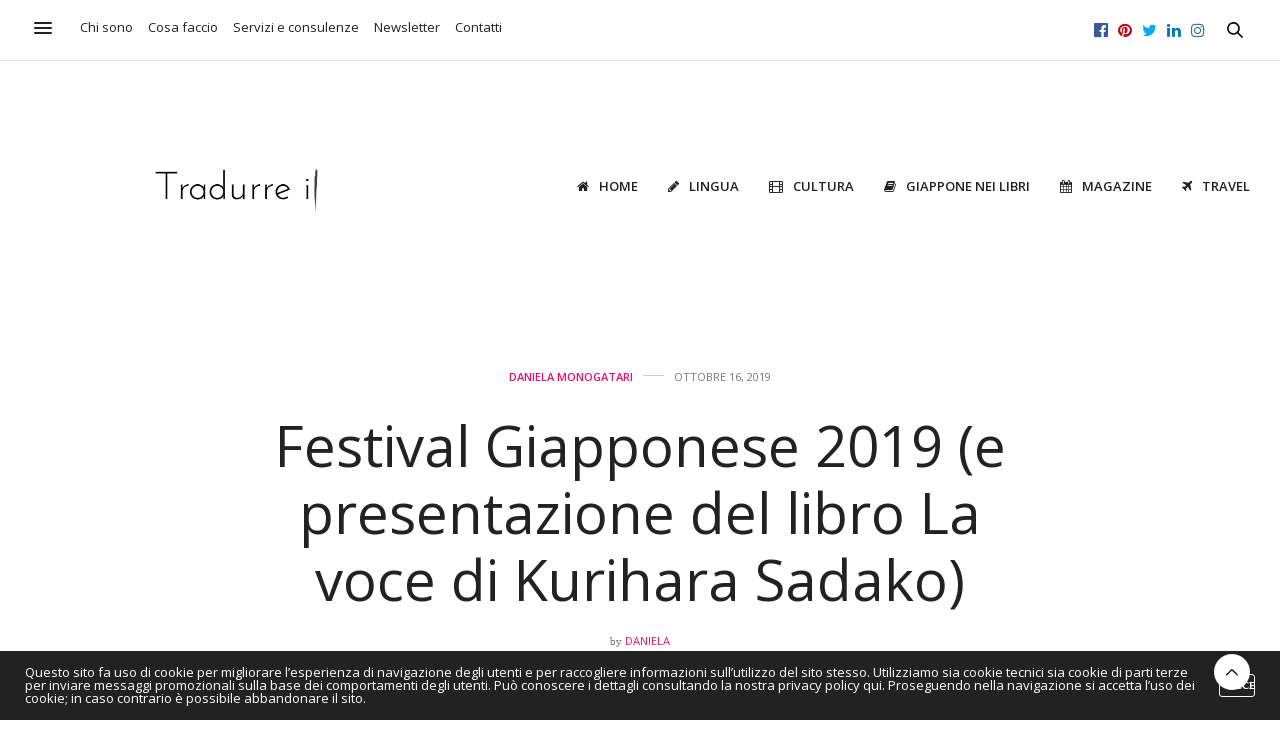

--- FILE ---
content_type: text/html; charset=UTF-8
request_url: https://www.tradurreilgiappone.com/2019/10/16/festival-giapponese-2019-e-presentazione-del-libro-la-voce-di-kurihara-sadako/
body_size: 29796
content:
<!doctype html><html lang="it-IT"><head><meta charset="UTF-8"><meta name="viewport" content="width=device-width, initial-scale=1, maximum-scale=1, viewport-fit=cover"><link rel="profile" href="http://gmpg.org/xfn/11"><meta http-equiv="x-dns-prefetch-control" content="on"><link rel="dns-prefetch" href="//fonts.googleapis.com" /><link rel="dns-prefetch" href="//fonts.gstatic.com" /><link rel="dns-prefetch" href="//0.gravatar.com/" /><link rel="dns-prefetch" href="//2.gravatar.com/" /><link rel="dns-prefetch" href="//1.gravatar.com/" /><meta name='robots' content='index, follow, max-image-preview:large, max-snippet:-1, max-video-preview:-1' /><style>img:is([sizes="auto" i], [sizes^="auto," i]) { contain-intrinsic-size: 3000px 1500px }</style><title>Festival Giapponese 2019 (e presentazione del libro La voce di Kurihara Sadako)</title><meta name="description" content="Festival Giapponese 2019 a Scandicci: domenica 17 novembre ore 17.30 vi aspetto per la presentazione del libro La voce di Kurihara Sadako." /><link rel="canonical" href="https://www.tradurreilgiappone.com/2019/10/16/festival-giapponese-2019-e-presentazione-del-libro-la-voce-di-kurihara-sadako/" /><meta property="og:locale" content="it_IT" /><meta property="og:type" content="article" /><meta property="og:title" content="Festival Giapponese 2019 (e presentazione del libro La voce di Kurihara Sadako)" /><meta property="og:description" content="Festival Giapponese 2019 a Scandicci: domenica 17 novembre ore 17.30 vi aspetto per la presentazione del libro La voce di Kurihara Sadako." /><meta property="og:url" content="https://www.tradurreilgiappone.com/2019/10/16/festival-giapponese-2019-e-presentazione-del-libro-la-voce-di-kurihara-sadako/" /><meta property="og:site_name" content="Tradurre il Giappone" /><meta property="article:publisher" content="https://www.facebook.com/pages/Tradurre-il-Giappone/656540364380714" /><meta property="article:author" content="pages/Tradurre-il-Giappone/656540364380714" /><meta property="article:published_time" content="2019-10-16T09:09:35+00:00" /><meta property="article:modified_time" content="2022-08-10T13:18:08+00:00" /><meta property="og:image" content="https://www.tradurreilgiappone.com/wp-content/uploads/2019/10/VerticaleXXIFG19.jpg" /><meta property="og:image:width" content="1251" /><meta property="og:image:height" content="602" /><meta property="og:image:type" content="image/jpeg" /><meta name="author" content="Daniela" /><meta name="twitter:card" content="summary_large_image" /><meta name="twitter:creator" content="@tradgiappone" /><meta name="twitter:site" content="@TradGiappone" /><meta name="twitter:label1" content="Scritto da" /><meta name="twitter:data1" content="Daniela" /><meta name="twitter:label2" content="Tempo di lettura stimato" /><meta name="twitter:data2" content="4 minuti" /> <script type="application/ld+json" class="yoast-schema-graph">{"@context":"https://schema.org","@graph":[{"@type":"Article","@id":"https://www.tradurreilgiappone.com/2019/10/16/festival-giapponese-2019-e-presentazione-del-libro-la-voce-di-kurihara-sadako/#article","isPartOf":{"@id":"https://www.tradurreilgiappone.com/2019/10/16/festival-giapponese-2019-e-presentazione-del-libro-la-voce-di-kurihara-sadako/"},"author":{"name":"Daniela","@id":"https://www.tradurreilgiappone.com/#/schema/person/5bc8a9c32958c9b14b0dd12dbcc587ea"},"headline":"Festival Giapponese 2019 (e presentazione del libro La voce di Kurihara Sadako)","datePublished":"2019-10-16T09:09:35+00:00","dateModified":"2022-08-10T13:18:08+00:00","mainEntityOfPage":{"@id":"https://www.tradurreilgiappone.com/2019/10/16/festival-giapponese-2019-e-presentazione-del-libro-la-voce-di-kurihara-sadako/"},"wordCount":789,"commentCount":0,"publisher":{"@id":"https://www.tradurreilgiappone.com/#organization"},"image":{"@id":"https://www.tradurreilgiappone.com/2019/10/16/festival-giapponese-2019-e-presentazione-del-libro-la-voce-di-kurihara-sadako/#primaryimage"},"thumbnailUrl":"https://i0.wp.com/www.tradurreilgiappone.com/wp-content/uploads/2019/10/VerticaleXXIFG19.jpg?fit=1251%2C602&ssl=1","keywords":["la voce di kurihara sadako","presentazione libro"],"articleSection":["Daniela monogatari"],"inLanguage":"it-IT","potentialAction":[{"@type":"CommentAction","name":"Comment","target":["https://www.tradurreilgiappone.com/2019/10/16/festival-giapponese-2019-e-presentazione-del-libro-la-voce-di-kurihara-sadako/#respond"]}]},{"@type":"WebPage","@id":"https://www.tradurreilgiappone.com/2019/10/16/festival-giapponese-2019-e-presentazione-del-libro-la-voce-di-kurihara-sadako/","url":"https://www.tradurreilgiappone.com/2019/10/16/festival-giapponese-2019-e-presentazione-del-libro-la-voce-di-kurihara-sadako/","name":"Festival Giapponese 2019 (e presentazione del libro La voce di Kurihara Sadako)","isPartOf":{"@id":"https://www.tradurreilgiappone.com/#website"},"primaryImageOfPage":{"@id":"https://www.tradurreilgiappone.com/2019/10/16/festival-giapponese-2019-e-presentazione-del-libro-la-voce-di-kurihara-sadako/#primaryimage"},"image":{"@id":"https://www.tradurreilgiappone.com/2019/10/16/festival-giapponese-2019-e-presentazione-del-libro-la-voce-di-kurihara-sadako/#primaryimage"},"thumbnailUrl":"https://i0.wp.com/www.tradurreilgiappone.com/wp-content/uploads/2019/10/VerticaleXXIFG19.jpg?fit=1251%2C602&ssl=1","datePublished":"2019-10-16T09:09:35+00:00","dateModified":"2022-08-10T13:18:08+00:00","description":"Festival Giapponese 2019 a Scandicci: domenica 17 novembre ore 17.30 vi aspetto per la presentazione del libro La voce di Kurihara Sadako.","breadcrumb":{"@id":"https://www.tradurreilgiappone.com/2019/10/16/festival-giapponese-2019-e-presentazione-del-libro-la-voce-di-kurihara-sadako/#breadcrumb"},"inLanguage":"it-IT","potentialAction":[{"@type":"ReadAction","target":["https://www.tradurreilgiappone.com/2019/10/16/festival-giapponese-2019-e-presentazione-del-libro-la-voce-di-kurihara-sadako/"]}]},{"@type":"ImageObject","inLanguage":"it-IT","@id":"https://www.tradurreilgiappone.com/2019/10/16/festival-giapponese-2019-e-presentazione-del-libro-la-voce-di-kurihara-sadako/#primaryimage","url":"https://i0.wp.com/www.tradurreilgiappone.com/wp-content/uploads/2019/10/VerticaleXXIFG19.jpg?fit=1251%2C602&ssl=1","contentUrl":"https://i0.wp.com/www.tradurreilgiappone.com/wp-content/uploads/2019/10/VerticaleXXIFG19.jpg?fit=1251%2C602&ssl=1","width":1251,"height":602},{"@type":"BreadcrumbList","@id":"https://www.tradurreilgiappone.com/2019/10/16/festival-giapponese-2019-e-presentazione-del-libro-la-voce-di-kurihara-sadako/#breadcrumb","itemListElement":[{"@type":"ListItem","position":1,"name":"Home","item":"https://www.tradurreilgiappone.com/"},{"@type":"ListItem","position":2,"name":"Le ultime dal blog","item":"https://www.tradurreilgiappone.com/blog/"},{"@type":"ListItem","position":3,"name":"Festival Giapponese 2019 (e presentazione del libro La voce di Kurihara Sadako)"}]},{"@type":"WebSite","@id":"https://www.tradurreilgiappone.com/#website","url":"https://www.tradurreilgiappone.com/","name":"Tradurre il Giappone","description":"Traduzioni, Giappone e altre storie","publisher":{"@id":"https://www.tradurreilgiappone.com/#organization"},"potentialAction":[{"@type":"SearchAction","target":{"@type":"EntryPoint","urlTemplate":"https://www.tradurreilgiappone.com/?s={search_term_string}"},"query-input":"required name=search_term_string"}],"inLanguage":"it-IT"},{"@type":"Organization","@id":"https://www.tradurreilgiappone.com/#organization","name":"Tradurre il Giappone","url":"https://www.tradurreilgiappone.com/","logo":{"@type":"ImageObject","inLanguage":"it-IT","@id":"https://www.tradurreilgiappone.com/#/schema/logo/image/","url":"https://i1.wp.com/www.tradurreilgiappone.com/wp-content/uploads/2015/04/maneki_neko.jpg?fit=250%2C282","contentUrl":"https://i1.wp.com/www.tradurreilgiappone.com/wp-content/uploads/2015/04/maneki_neko.jpg?fit=250%2C282","width":250,"height":282,"caption":"Tradurre il Giappone"},"image":{"@id":"https://www.tradurreilgiappone.com/#/schema/logo/image/"},"sameAs":["https://www.facebook.com/pages/Tradurre-il-Giappone/656540364380714","https://x.com/TradGiappone","https://instagram.com/tradurreilgiappone"]},{"@type":"Person","@id":"https://www.tradurreilgiappone.com/#/schema/person/5bc8a9c32958c9b14b0dd12dbcc587ea","name":"Daniela","image":{"@type":"ImageObject","inLanguage":"it-IT","@id":"https://www.tradurreilgiappone.com/#/schema/person/image/","url":"https://secure.gravatar.com/avatar/822d1a14f888eb63c1d8f58b054dccd646c75523ff496180d31b9a6c7e56e5f1?s=96&d=mm&r=g","contentUrl":"https://secure.gravatar.com/avatar/822d1a14f888eb63c1d8f58b054dccd646c75523ff496180d31b9a6c7e56e5f1?s=96&d=mm&r=g","caption":"Daniela"},"description":"Yamatologa per caso, traduttrice per passione, sognatrice di professione. Un vita in bilico tra Roma e il Giappone, e una passione per la fotografia, la cucina, i libri e i gatti.","sameAs":["http://www.tradurreilgiappone.com","pages/Tradurre-il-Giappone/656540364380714","tradgiappone","https://x.com/tradgiappone"],"url":"https://www.tradurreilgiappone.com/author/admin/"}]}</script> <link rel='dns-prefetch' href='//secure.gravatar.com' /><link rel='dns-prefetch' href='//cdn.plyr.io' /><link rel='dns-prefetch' href='//www.googletagmanager.com' /><link rel='dns-prefetch' href='//stats.wp.com' /><link rel='dns-prefetch' href='//fonts.googleapis.com' /><link rel='dns-prefetch' href='//v0.wordpress.com' /><link rel='dns-prefetch' href='//widgets.wp.com' /><link rel='dns-prefetch' href='//s0.wp.com' /><link rel='dns-prefetch' href='//0.gravatar.com' /><link rel='dns-prefetch' href='//1.gravatar.com' /><link rel='dns-prefetch' href='//2.gravatar.com' /><link rel='dns-prefetch' href='//i0.wp.com' /><link rel='dns-prefetch' href='//c0.wp.com' /><link rel='dns-prefetch' href='//jetpack.wordpress.com' /><link rel='dns-prefetch' href='//public-api.wordpress.com' /><link rel="alternate" type="application/rss+xml" title="Tradurre il Giappone &raquo; Feed" href="https://www.tradurreilgiappone.com/feed/" /><link rel="alternate" type="application/rss+xml" title="Tradurre il Giappone &raquo; Feed dei commenti" href="https://www.tradurreilgiappone.com/comments/feed/" /><link rel="preconnect" href="//fonts.gstatic.com/" crossorigin><link rel="alternate" type="application/rss+xml" title="Tradurre il Giappone &raquo; Festival Giapponese 2019 (e presentazione del libro La voce di Kurihara Sadako) Feed dei commenti" href="https://www.tradurreilgiappone.com/2019/10/16/festival-giapponese-2019-e-presentazione-del-libro-la-voce-di-kurihara-sadako/feed/" /> <script type="text/javascript">/*  */
window._wpemojiSettings = {"baseUrl":"https:\/\/s.w.org\/images\/core\/emoji\/16.0.1\/72x72\/","ext":".png","svgUrl":"https:\/\/s.w.org\/images\/core\/emoji\/16.0.1\/svg\/","svgExt":".svg","source":{"concatemoji":"https:\/\/www.tradurreilgiappone.com\/wp-includes\/js\/wp-emoji-release.min.js?ver=6.8.3"}};
/*! This file is auto-generated */
!function(s,n){var o,i,e;function c(e){try{var t={supportTests:e,timestamp:(new Date).valueOf()};sessionStorage.setItem(o,JSON.stringify(t))}catch(e){}}function p(e,t,n){e.clearRect(0,0,e.canvas.width,e.canvas.height),e.fillText(t,0,0);var t=new Uint32Array(e.getImageData(0,0,e.canvas.width,e.canvas.height).data),a=(e.clearRect(0,0,e.canvas.width,e.canvas.height),e.fillText(n,0,0),new Uint32Array(e.getImageData(0,0,e.canvas.width,e.canvas.height).data));return t.every(function(e,t){return e===a[t]})}function u(e,t){e.clearRect(0,0,e.canvas.width,e.canvas.height),e.fillText(t,0,0);for(var n=e.getImageData(16,16,1,1),a=0;a<n.data.length;a++)if(0!==n.data[a])return!1;return!0}function f(e,t,n,a){switch(t){case"flag":return n(e,"\ud83c\udff3\ufe0f\u200d\u26a7\ufe0f","\ud83c\udff3\ufe0f\u200b\u26a7\ufe0f")?!1:!n(e,"\ud83c\udde8\ud83c\uddf6","\ud83c\udde8\u200b\ud83c\uddf6")&&!n(e,"\ud83c\udff4\udb40\udc67\udb40\udc62\udb40\udc65\udb40\udc6e\udb40\udc67\udb40\udc7f","\ud83c\udff4\u200b\udb40\udc67\u200b\udb40\udc62\u200b\udb40\udc65\u200b\udb40\udc6e\u200b\udb40\udc67\u200b\udb40\udc7f");case"emoji":return!a(e,"\ud83e\udedf")}return!1}function g(e,t,n,a){var r="undefined"!=typeof WorkerGlobalScope&&self instanceof WorkerGlobalScope?new OffscreenCanvas(300,150):s.createElement("canvas"),o=r.getContext("2d",{willReadFrequently:!0}),i=(o.textBaseline="top",o.font="600 32px Arial",{});return e.forEach(function(e){i[e]=t(o,e,n,a)}),i}function t(e){var t=s.createElement("script");t.src=e,t.defer=!0,s.head.appendChild(t)}"undefined"!=typeof Promise&&(o="wpEmojiSettingsSupports",i=["flag","emoji"],n.supports={everything:!0,everythingExceptFlag:!0},e=new Promise(function(e){s.addEventListener("DOMContentLoaded",e,{once:!0})}),new Promise(function(t){var n=function(){try{var e=JSON.parse(sessionStorage.getItem(o));if("object"==typeof e&&"number"==typeof e.timestamp&&(new Date).valueOf()<e.timestamp+604800&&"object"==typeof e.supportTests)return e.supportTests}catch(e){}return null}();if(!n){if("undefined"!=typeof Worker&&"undefined"!=typeof OffscreenCanvas&&"undefined"!=typeof URL&&URL.createObjectURL&&"undefined"!=typeof Blob)try{var e="postMessage("+g.toString()+"("+[JSON.stringify(i),f.toString(),p.toString(),u.toString()].join(",")+"));",a=new Blob([e],{type:"text/javascript"}),r=new Worker(URL.createObjectURL(a),{name:"wpTestEmojiSupports"});return void(r.onmessage=function(e){c(n=e.data),r.terminate(),t(n)})}catch(e){}c(n=g(i,f,p,u))}t(n)}).then(function(e){for(var t in e)n.supports[t]=e[t],n.supports.everything=n.supports.everything&&n.supports[t],"flag"!==t&&(n.supports.everythingExceptFlag=n.supports.everythingExceptFlag&&n.supports[t]);n.supports.everythingExceptFlag=n.supports.everythingExceptFlag&&!n.supports.flag,n.DOMReady=!1,n.readyCallback=function(){n.DOMReady=!0}}).then(function(){return e}).then(function(){var e;n.supports.everything||(n.readyCallback(),(e=n.source||{}).concatemoji?t(e.concatemoji):e.wpemoji&&e.twemoji&&(t(e.twemoji),t(e.wpemoji)))}))}((window,document),window._wpemojiSettings);
/*  */</script> <style id='wp-emoji-styles-inline-css' type='text/css'>img.wp-smiley, img.emoji {
		display: inline !important;
		border: none !important;
		box-shadow: none !important;
		height: 1em !important;
		width: 1em !important;
		margin: 0 0.07em !important;
		vertical-align: -0.1em !important;
		background: none !important;
		padding: 0 !important;
	}</style><link rel='stylesheet' id='wp-block-library-css' href='https://c0.wp.com/c/6.8.3/wp-includes/css/dist/block-library/style.min.css' media='all' /><style id='wp-block-library-inline-css' type='text/css'>.has-text-align-justify{text-align:justify;}</style><style id='classic-theme-styles-inline-css' type='text/css'>/*! This file is auto-generated */
.wp-block-button__link{color:#fff;background-color:#32373c;border-radius:9999px;box-shadow:none;text-decoration:none;padding:calc(.667em + 2px) calc(1.333em + 2px);font-size:1.125em}.wp-block-file__button{background:#32373c;color:#fff;text-decoration:none}</style><link rel='stylesheet' id='mediaelement-css' href='https://c0.wp.com/c/6.8.3/wp-includes/js/mediaelement/mediaelementplayer-legacy.min.css' media='all' /><link rel='stylesheet' id='wp-mediaelement-css' href='https://c0.wp.com/c/6.8.3/wp-includes/js/mediaelement/wp-mediaelement.min.css' media='all' /><style id='jetpack-sharing-buttons-style-inline-css' type='text/css'>.jetpack-sharing-buttons__services-list{display:flex;flex-direction:row;flex-wrap:wrap;gap:0;list-style-type:none;margin:5px;padding:0}.jetpack-sharing-buttons__services-list.has-small-icon-size{font-size:12px}.jetpack-sharing-buttons__services-list.has-normal-icon-size{font-size:16px}.jetpack-sharing-buttons__services-list.has-large-icon-size{font-size:24px}.jetpack-sharing-buttons__services-list.has-huge-icon-size{font-size:36px}@media print{.jetpack-sharing-buttons__services-list{display:none!important}}.editor-styles-wrapper .wp-block-jetpack-sharing-buttons{gap:0;padding-inline-start:0}ul.jetpack-sharing-buttons__services-list.has-background{padding:1.25em 2.375em}</style><style id='global-styles-inline-css' type='text/css'>:root{--wp--preset--aspect-ratio--square: 1;--wp--preset--aspect-ratio--4-3: 4/3;--wp--preset--aspect-ratio--3-4: 3/4;--wp--preset--aspect-ratio--3-2: 3/2;--wp--preset--aspect-ratio--2-3: 2/3;--wp--preset--aspect-ratio--16-9: 16/9;--wp--preset--aspect-ratio--9-16: 9/16;--wp--preset--color--black: #000000;--wp--preset--color--cyan-bluish-gray: #abb8c3;--wp--preset--color--white: #ffffff;--wp--preset--color--pale-pink: #f78da7;--wp--preset--color--vivid-red: #cf2e2e;--wp--preset--color--luminous-vivid-orange: #ff6900;--wp--preset--color--luminous-vivid-amber: #fcb900;--wp--preset--color--light-green-cyan: #7bdcb5;--wp--preset--color--vivid-green-cyan: #00d084;--wp--preset--color--pale-cyan-blue: #8ed1fc;--wp--preset--color--vivid-cyan-blue: #0693e3;--wp--preset--color--vivid-purple: #9b51e0;--wp--preset--color--thb-accent: #ec1166;--wp--preset--gradient--vivid-cyan-blue-to-vivid-purple: linear-gradient(135deg,rgba(6,147,227,1) 0%,rgb(155,81,224) 100%);--wp--preset--gradient--light-green-cyan-to-vivid-green-cyan: linear-gradient(135deg,rgb(122,220,180) 0%,rgb(0,208,130) 100%);--wp--preset--gradient--luminous-vivid-amber-to-luminous-vivid-orange: linear-gradient(135deg,rgba(252,185,0,1) 0%,rgba(255,105,0,1) 100%);--wp--preset--gradient--luminous-vivid-orange-to-vivid-red: linear-gradient(135deg,rgba(255,105,0,1) 0%,rgb(207,46,46) 100%);--wp--preset--gradient--very-light-gray-to-cyan-bluish-gray: linear-gradient(135deg,rgb(238,238,238) 0%,rgb(169,184,195) 100%);--wp--preset--gradient--cool-to-warm-spectrum: linear-gradient(135deg,rgb(74,234,220) 0%,rgb(151,120,209) 20%,rgb(207,42,186) 40%,rgb(238,44,130) 60%,rgb(251,105,98) 80%,rgb(254,248,76) 100%);--wp--preset--gradient--blush-light-purple: linear-gradient(135deg,rgb(255,206,236) 0%,rgb(152,150,240) 100%);--wp--preset--gradient--blush-bordeaux: linear-gradient(135deg,rgb(254,205,165) 0%,rgb(254,45,45) 50%,rgb(107,0,62) 100%);--wp--preset--gradient--luminous-dusk: linear-gradient(135deg,rgb(255,203,112) 0%,rgb(199,81,192) 50%,rgb(65,88,208) 100%);--wp--preset--gradient--pale-ocean: linear-gradient(135deg,rgb(255,245,203) 0%,rgb(182,227,212) 50%,rgb(51,167,181) 100%);--wp--preset--gradient--electric-grass: linear-gradient(135deg,rgb(202,248,128) 0%,rgb(113,206,126) 100%);--wp--preset--gradient--midnight: linear-gradient(135deg,rgb(2,3,129) 0%,rgb(40,116,252) 100%);--wp--preset--font-size--small: 13px;--wp--preset--font-size--medium: 20px;--wp--preset--font-size--large: 36px;--wp--preset--font-size--x-large: 42px;--wp--preset--spacing--20: 0.44rem;--wp--preset--spacing--30: 0.67rem;--wp--preset--spacing--40: 1rem;--wp--preset--spacing--50: 1.5rem;--wp--preset--spacing--60: 2.25rem;--wp--preset--spacing--70: 3.38rem;--wp--preset--spacing--80: 5.06rem;--wp--preset--shadow--natural: 6px 6px 9px rgba(0, 0, 0, 0.2);--wp--preset--shadow--deep: 12px 12px 50px rgba(0, 0, 0, 0.4);--wp--preset--shadow--sharp: 6px 6px 0px rgba(0, 0, 0, 0.2);--wp--preset--shadow--outlined: 6px 6px 0px -3px rgba(255, 255, 255, 1), 6px 6px rgba(0, 0, 0, 1);--wp--preset--shadow--crisp: 6px 6px 0px rgba(0, 0, 0, 1);}:where(.is-layout-flex){gap: 0.5em;}:where(.is-layout-grid){gap: 0.5em;}body .is-layout-flex{display: flex;}.is-layout-flex{flex-wrap: wrap;align-items: center;}.is-layout-flex > :is(*, div){margin: 0;}body .is-layout-grid{display: grid;}.is-layout-grid > :is(*, div){margin: 0;}:where(.wp-block-columns.is-layout-flex){gap: 2em;}:where(.wp-block-columns.is-layout-grid){gap: 2em;}:where(.wp-block-post-template.is-layout-flex){gap: 1.25em;}:where(.wp-block-post-template.is-layout-grid){gap: 1.25em;}.has-black-color{color: var(--wp--preset--color--black) !important;}.has-cyan-bluish-gray-color{color: var(--wp--preset--color--cyan-bluish-gray) !important;}.has-white-color{color: var(--wp--preset--color--white) !important;}.has-pale-pink-color{color: var(--wp--preset--color--pale-pink) !important;}.has-vivid-red-color{color: var(--wp--preset--color--vivid-red) !important;}.has-luminous-vivid-orange-color{color: var(--wp--preset--color--luminous-vivid-orange) !important;}.has-luminous-vivid-amber-color{color: var(--wp--preset--color--luminous-vivid-amber) !important;}.has-light-green-cyan-color{color: var(--wp--preset--color--light-green-cyan) !important;}.has-vivid-green-cyan-color{color: var(--wp--preset--color--vivid-green-cyan) !important;}.has-pale-cyan-blue-color{color: var(--wp--preset--color--pale-cyan-blue) !important;}.has-vivid-cyan-blue-color{color: var(--wp--preset--color--vivid-cyan-blue) !important;}.has-vivid-purple-color{color: var(--wp--preset--color--vivid-purple) !important;}.has-black-background-color{background-color: var(--wp--preset--color--black) !important;}.has-cyan-bluish-gray-background-color{background-color: var(--wp--preset--color--cyan-bluish-gray) !important;}.has-white-background-color{background-color: var(--wp--preset--color--white) !important;}.has-pale-pink-background-color{background-color: var(--wp--preset--color--pale-pink) !important;}.has-vivid-red-background-color{background-color: var(--wp--preset--color--vivid-red) !important;}.has-luminous-vivid-orange-background-color{background-color: var(--wp--preset--color--luminous-vivid-orange) !important;}.has-luminous-vivid-amber-background-color{background-color: var(--wp--preset--color--luminous-vivid-amber) !important;}.has-light-green-cyan-background-color{background-color: var(--wp--preset--color--light-green-cyan) !important;}.has-vivid-green-cyan-background-color{background-color: var(--wp--preset--color--vivid-green-cyan) !important;}.has-pale-cyan-blue-background-color{background-color: var(--wp--preset--color--pale-cyan-blue) !important;}.has-vivid-cyan-blue-background-color{background-color: var(--wp--preset--color--vivid-cyan-blue) !important;}.has-vivid-purple-background-color{background-color: var(--wp--preset--color--vivid-purple) !important;}.has-black-border-color{border-color: var(--wp--preset--color--black) !important;}.has-cyan-bluish-gray-border-color{border-color: var(--wp--preset--color--cyan-bluish-gray) !important;}.has-white-border-color{border-color: var(--wp--preset--color--white) !important;}.has-pale-pink-border-color{border-color: var(--wp--preset--color--pale-pink) !important;}.has-vivid-red-border-color{border-color: var(--wp--preset--color--vivid-red) !important;}.has-luminous-vivid-orange-border-color{border-color: var(--wp--preset--color--luminous-vivid-orange) !important;}.has-luminous-vivid-amber-border-color{border-color: var(--wp--preset--color--luminous-vivid-amber) !important;}.has-light-green-cyan-border-color{border-color: var(--wp--preset--color--light-green-cyan) !important;}.has-vivid-green-cyan-border-color{border-color: var(--wp--preset--color--vivid-green-cyan) !important;}.has-pale-cyan-blue-border-color{border-color: var(--wp--preset--color--pale-cyan-blue) !important;}.has-vivid-cyan-blue-border-color{border-color: var(--wp--preset--color--vivid-cyan-blue) !important;}.has-vivid-purple-border-color{border-color: var(--wp--preset--color--vivid-purple) !important;}.has-vivid-cyan-blue-to-vivid-purple-gradient-background{background: var(--wp--preset--gradient--vivid-cyan-blue-to-vivid-purple) !important;}.has-light-green-cyan-to-vivid-green-cyan-gradient-background{background: var(--wp--preset--gradient--light-green-cyan-to-vivid-green-cyan) !important;}.has-luminous-vivid-amber-to-luminous-vivid-orange-gradient-background{background: var(--wp--preset--gradient--luminous-vivid-amber-to-luminous-vivid-orange) !important;}.has-luminous-vivid-orange-to-vivid-red-gradient-background{background: var(--wp--preset--gradient--luminous-vivid-orange-to-vivid-red) !important;}.has-very-light-gray-to-cyan-bluish-gray-gradient-background{background: var(--wp--preset--gradient--very-light-gray-to-cyan-bluish-gray) !important;}.has-cool-to-warm-spectrum-gradient-background{background: var(--wp--preset--gradient--cool-to-warm-spectrum) !important;}.has-blush-light-purple-gradient-background{background: var(--wp--preset--gradient--blush-light-purple) !important;}.has-blush-bordeaux-gradient-background{background: var(--wp--preset--gradient--blush-bordeaux) !important;}.has-luminous-dusk-gradient-background{background: var(--wp--preset--gradient--luminous-dusk) !important;}.has-pale-ocean-gradient-background{background: var(--wp--preset--gradient--pale-ocean) !important;}.has-electric-grass-gradient-background{background: var(--wp--preset--gradient--electric-grass) !important;}.has-midnight-gradient-background{background: var(--wp--preset--gradient--midnight) !important;}.has-small-font-size{font-size: var(--wp--preset--font-size--small) !important;}.has-medium-font-size{font-size: var(--wp--preset--font-size--medium) !important;}.has-large-font-size{font-size: var(--wp--preset--font-size--large) !important;}.has-x-large-font-size{font-size: var(--wp--preset--font-size--x-large) !important;}
:where(.wp-block-post-template.is-layout-flex){gap: 1.25em;}:where(.wp-block-post-template.is-layout-grid){gap: 1.25em;}
:where(.wp-block-columns.is-layout-flex){gap: 2em;}:where(.wp-block-columns.is-layout-grid){gap: 2em;}
:root :where(.wp-block-pullquote){font-size: 1.5em;line-height: 1.6;}</style><link rel='stylesheet' id='googlefonts-css' href='https://fonts.googleapis.com/css?family=Open+Sans:300,300italic,400,400italic,600,600italic,700,700italic,800,800italic&subset=latin' media='all' /><link data-optimized="1" rel='stylesheet' id='ppress-frontend-css' href='https://www.tradurreilgiappone.com/wp-content/litespeed/css/01ed99c439afcb9d858b17721a1ad5b4.css?ver=ff26b' media='all' /><link data-optimized="1" rel='stylesheet' id='ppress-flatpickr-css' href='https://www.tradurreilgiappone.com/wp-content/litespeed/css/841664a2e404baf37b0f5d3328831b1d.css?ver=7f03f' media='all' /><link data-optimized="1" rel='stylesheet' id='ppress-select2-css' href='https://www.tradurreilgiappone.com/wp-content/litespeed/css/8f8c2cd375ffb1b84afbd389f134db09.css?ver=1f484' media='all' /><link data-optimized="1" rel='stylesheet' id='thb-fa-css' href='https://www.tradurreilgiappone.com/wp-content/litespeed/css/cb88cc940ca20212aa880e7b02105ac5.css?ver=a8169' media='all' /><link data-optimized="1" rel='stylesheet' id='thb-app-css' href='https://www.tradurreilgiappone.com/wp-content/litespeed/css/b6745a06d6ae43547f2ed9903ac5585f.css?ver=ddbfc' media='all' /><style id='thb-app-inline-css' type='text/css'>body {font-family:Helvetica, 'BlinkMacSystemFont', -apple-system, 'Roboto', 'Lucida Sans';}@media only screen and (min-width:40.063em) {.header .logo .logoimg {max-height:180px;}.header .logo .logoimg[src$=".svg"] {max-height:100%;height:180px;}}.header.fixed .logo .logoimg {max-height:150px;}.header.fixed .logo .logoimg[src$=".svg"] {max-height:100%;height:150px;}h1, h2, h3, h4, h5, h6, .mont, .wpcf7-response-output, label, .select-wrapper select, .wp-caption .wp-caption-text, .smalltitle, .toggle .title, q, blockquote p, cite, table tr th, table tr td, #footer.style3 .menu, #footer.style2 .menu, #footer.style4 .menu, .product-title, .social_bar, .widget.widget_socialcounter ul.style2 li {font-family:Helvetica, 'BlinkMacSystemFont', -apple-system, 'Roboto', 'Lucida Sans';}input[type="submit"],.button,.btn,.thb-text-button {font-family:Tahoma, 'BlinkMacSystemFont', -apple-system, 'Roboto', 'Lucida Sans';}em {font-family:Tahoma, 'BlinkMacSystemFont', -apple-system, 'Roboto', 'Lucida Sans';}h1,.h1 {}h2 {}h3 {}h4 {}h5 {}h6 {}a,.header .nav_holder.dark .full-menu-container .full-menu > li > a:hover,.full-menu-container.light-menu-color .full-menu > li > a:hover,.full-menu-container .full-menu > li.active > a, .full-menu-container .full-menu > li.sfHover > a,.full-menu-container .full-menu > li > a:hover,.full-menu-container .full-menu > li.menu-item-has-children.menu-item-mega-parent .thb_mega_menu_holder .thb_mega_menu li.active a,.full-menu-container .full-menu > li.menu-item-has-children.menu-item-mega-parent .thb_mega_menu_holder .thb_mega_menu li.active a .fa,.post.featured-style4 .featured-title,.post-detail .article-tags a,.post .post-content .post-review .average,.post .post-content .post-review .thb-counter,#archive-title h1 span,.widget > strong.style1,.widget.widget_recent_entries ul li .url, .widget.widget_recent_comments ul li .url,.thb-mobile-menu li a.active,.thb-mobile-menu-secondary li a:hover,q, blockquote p,cite,.notification-box a:not(.button),.video_playlist .video_play.vertical.video-active,.video_playlist .video_play.vertical.video-active h6,.not-found p,.thb_tabs .tabs h6 a:hover,.thb_tabs .tabs dd.active h6 a,.cart_totals table tr.order-total td,.shop_table tbody tr td.order-status.approved,.shop_table tbody tr td.product-quantity .wishlist-in-stock,.shop_table tbody tr td.product-stock-status .wishlist-in-stock ,.payment_methods li .about_paypal,.place-order .terms label a,.woocommerce-MyAccount-navigation ul li:hover a, .woocommerce-MyAccount-navigation ul li.is-active a,.product .product-information .price > .amount,.product .product-information .price ins .amount,.product .product-information .wc-forward:hover,.product .product-information .product_meta > span a,.product .product-information .product_meta > span .sku,.woocommerce-tabs .wc-tabs li a:hover,.woocommerce-tabs .wc-tabs li.active a,.thb-selectionSharer a.email:hover,.widget ul.menu .current-menu-item>a,.btn.transparent-accent, .btn:focus.transparent-accent, .button.transparent-accent, input[type=submit].transparent-accent,.has-thb-accent-color,.wp-block-button .wp-block-button__link.has-thb-accent-color {color:#ec1166;}.plyr__control--overlaid,.plyr--video .plyr__control.plyr__tab-focus, .plyr--video .plyr__control:hover, .plyr--video .plyr__control[aria-expanded=true] {background:#ec1166;}.plyr--full-ui input[type=range] {color:#ec1166;}.header-submenu-style2 .full-menu-container .full-menu > li.menu-item-has-children.menu-item-mega-parent .thb_mega_menu_holder,.custom_check + .custom_label:hover:before,.thb-pricing-table .thb-pricing-column.highlight-true .pricing-container,.woocommerce-MyAccount-navigation ul li:hover a, .woocommerce-MyAccount-navigation ul li.is-active a,.thb_3dimg:hover .image_link,.btn.transparent-accent, .btn:focus.transparent-accent, .button.transparent-accent, input[type=submit].transparent-accent,.posts.style13-posts .pagination ul .page-numbers:not(.dots):hover, .posts.style13-posts .pagination ul .page-numbers.current, .posts.style13-posts .pagination .nav-links .page-numbers:not(.dots):hover, .posts.style13-posts .pagination .nav-links .page-numbers.current {border-color:#ec1166;}.header .social-holder .social_header:hover .social_icon,.thb_3dimg .title svg,.thb_3dimg .arrow svg {fill:#ec1166;}.header .social-holder .quick_cart .float_count,.header.fixed .progress,.post .post-gallery.has-gallery:after,.post.featured-style4:hover .featured-title,.post-detail .post-detail-gallery .gallery-link:hover,.thb-progress span,#archive-title,.widget .count-image .count,.slick-nav:hover,.btn:not(.white):hover,.btn:not(.white):focus:hover,.button:not(.white):hover,input[type=submit]:not(.white):hover,.btn.accent,.btn:focus.accent,.button.accent,input[type=submit].accent,.custom_check + .custom_label:after,[class^="tag-link"]:hover, .tag-cloud-link:hover.category_container.style3:before,.highlight.accent,.video_playlist .video_play.video-active,.thb_tabs .tabs h6 a:after,.btn.transparent-accent:hover, .btn:focus.transparent-accent:hover, .button.transparent-accent:hover, input[type=submit].transparent-accent:hover,.thb-hotspot-container .thb-hotspot.pin-accent,.posts.style13-posts .pagination ul .page-numbers:not(.dots):hover, .posts.style13-posts .pagination ul .page-numbers.current, .posts.style13-posts .pagination .nav-links .page-numbers:not(.dots):hover, .posts.style13-posts .pagination .nav-links .page-numbers.current,.has-thb-accent-background-color,.wp-block-button .wp-block-button__link.has-thb-accent-background-color {background-color:#ec1166;}.btn.accent:hover,.btn:focus.accent:hover,.button.accent:hover,input[type=submit].accent:hover {background-color:#d40f5c;}.header-submenu-style2 .full-menu-container .full-menu > li.menu-item-has-children .sub-menu:not(.thb_mega_menu),.woocommerce-MyAccount-navigation ul li:hover + li a, .woocommerce-MyAccount-navigation ul li.is-active + li a {border-top-color:#ec1166;}.woocommerce-tabs .wc-tabs li a:after {border-bottom-color:#ec1166;}.header-submenu-style2 .full-menu-container .full-menu>li.menu-item-has-children .sub-menu:not(.thb_mega_menu),.header-submenu-style2 .full-menu-container .full-menu>li.menu-item-has-children.menu-item-mega-parent .thb_mega_menu_holder {border-top-color:#ec1166;}.header-submenu-style3 .full-menu-container .full-menu>li.menu-item-has-children.menu-item-mega-parent .thb_mega_menu_holder .thb_mega_menu li.active a,.header-submenu-style3 .full-menu-container .full-menu > li.menu-item-has-children .sub-menu:not(.thb_mega_menu) li a:hover {background:rgba(236,17,102, 0.2);}.post.carousel-style12:hover {background:rgba(236,17,102, 0.1);}blockquote:before,blockquote:after {background:rgba(236,17,102, 0.2);}@media only screen and (max-width:40.063em) {.post.featured-style4 .featured-title,.post.category-widget-slider .featured-title {background:#ec1166;}}.widget > strong {color:#ec1166 !important;}.header.fixed .header_top .progress {background:#ec1166;}.full-menu-container .full-menu > li > a,#footer.style2 .menu,#footer.style3 .menu,#footer.style4 .menu,#footer.style5 .menu {}.subheader-menu>li>a {}.full-menu-container .full-menu > li > a,#footer.style2 .menu,#footer.style3 .menu,#footer.style4 .menu,#footer.style5 .menu {}.thb-mobile-menu>li>a,.thb-mobile-menu-secondary li a {}.thb-mobile-menu .sub-menu li a {}.post .post-title h1 {}.post-links,.thb-post-top,.post-meta,.post-author,.post-title-bullets li button span {}.post-detail .post-content:before {}.social_bar ul li a {}#footer.style2 .menu,#footer.style3 .menu,#footer.style4 .menu,#footer.style5 .menu {}.post-detail-style2-row .post-detail .post-title-container,.sidebar .sidebar_inner {background-color:#ffffff}.btn.large { height:auto; }</style><link data-optimized="1" rel='stylesheet' id='thb-style-css' href='https://www.tradurreilgiappone.com/wp-content/litespeed/css/0ae6df5ce5892a7846453a9f235f00e0.css?ver=cbb5c' media='all' /><link rel='stylesheet' id='thb-google-fonts-css' href='https://fonts.googleapis.com/css?family=Lora%3A400%2C500%2C600%2C700%2C400i%2C500i%2C600i%2C700i&#038;subset=latin&#038;display=swap&#038;ver=6.8.6' media='all' /><link data-optimized="1" rel='stylesheet' id='wpgdprc-front-css-css' href='https://www.tradurreilgiappone.com/wp-content/litespeed/css/da55e416ff4879562142b3999d29bb74.css?ver=a9f97' media='all' /><style id='wpgdprc-front-css-inline-css' type='text/css'>:root{--wp-gdpr--bar--background-color: #000000;--wp-gdpr--bar--color: #ffffff;--wp-gdpr--button--background-color: #000000;--wp-gdpr--button--background-color--darken: #000000;--wp-gdpr--button--color: #ffffff;}</style><link rel='stylesheet' id='social-logos-css' href='https://c0.wp.com/p/jetpack/13.3.2/_inc/social-logos/social-logos.min.css' media='all' /><link rel='stylesheet' id='jetpack_css-css' href='https://c0.wp.com/p/jetpack/13.3.2/css/jetpack.css' media='all' /> <script type="text/javascript" src="https://c0.wp.com/c/6.8.3/wp-includes/js/jquery/jquery.min.js" id="jquery-core-js"></script> <script type="text/javascript" src="https://c0.wp.com/c/6.8.3/wp-includes/js/jquery/jquery-migrate.min.js" id="jquery-migrate-js"></script> <script data-optimized="1" type="text/javascript" src="https://www.tradurreilgiappone.com/wp-content/litespeed/js/90960bc1a20e49cfbbd7802e6e909bfc.js?ver=dd462" id="ppress-flatpickr-js"></script> <script data-optimized="1" type="text/javascript" src="https://www.tradurreilgiappone.com/wp-content/litespeed/js/d127e28368f75828f2e57e105ec3d17c.js?ver=87c82" id="ppress-select2-js"></script> 
 <script type="text/javascript" src="https://www.googletagmanager.com/gtag/js?id=G-ZLXBKJPJ7K" id="google_gtagjs-js" async></script> <script type="text/javascript" id="google_gtagjs-js-after">/*  */
window.dataLayer = window.dataLayer || [];function gtag(){dataLayer.push(arguments);}
gtag("set","linker",{"domains":["www.tradurreilgiappone.com"]});
gtag("js", new Date());
gtag("set", "developer_id.dZTNiMT", true);
gtag("config", "G-ZLXBKJPJ7K");
/*  */</script> <script type="text/javascript" id="wpgdprc-front-js-js-extra">/*  */
var wpgdprcFront = {"ajaxUrl":"https:\/\/www.tradurreilgiappone.com\/wp-admin\/admin-ajax.php","ajaxNonce":"63c5d50e30","ajaxArg":"security","pluginPrefix":"wpgdprc","blogId":"1","isMultiSite":"","locale":"it_IT","showSignUpModal":"","showFormModal":"","cookieName":"wpgdprc-consent","consentVersion":"","path":"\/","prefix":"wpgdprc"};
/*  */</script> <script data-optimized="1" type="text/javascript" src="https://www.tradurreilgiappone.com/wp-content/litespeed/js/1f9b2da7ac8b3ad059c16473798a2611.js?ver=939dc" id="wpgdprc-front-js-js"></script> <link rel="https://api.w.org/" href="https://www.tradurreilgiappone.com/wp-json/" /><link rel="alternate" title="JSON" type="application/json" href="https://www.tradurreilgiappone.com/wp-json/wp/v2/posts/77782" /><link rel="EditURI" type="application/rsd+xml" title="RSD" href="https://www.tradurreilgiappone.com/xmlrpc.php?rsd" /><meta name="generator" content="WordPress 6.8.3" /><link rel='shortlink' href='https://wp.me/p3KDjj-key' /><link rel="alternate" title="oEmbed (JSON)" type="application/json+oembed" href="https://www.tradurreilgiappone.com/wp-json/oembed/1.0/embed?url=https%3A%2F%2Fwww.tradurreilgiappone.com%2F2019%2F10%2F16%2Ffestival-giapponese-2019-e-presentazione-del-libro-la-voce-di-kurihara-sadako%2F" /><link rel="alternate" title="oEmbed (XML)" type="text/xml+oembed" href="https://www.tradurreilgiappone.com/wp-json/oembed/1.0/embed?url=https%3A%2F%2Fwww.tradurreilgiappone.com%2F2019%2F10%2F16%2Ffestival-giapponese-2019-e-presentazione-del-libro-la-voce-di-kurihara-sadako%2F&#038;format=xml" /><meta name="generator" content="Site Kit by Google 1.162.1" /><style type='text/css' media='screen'>body{ font-family:"Open Sans", arial, sans-serif;}
	h1{ font-family:"Open Sans", arial, sans-serif;}
	h2{ font-family:"Open Sans", arial, sans-serif;}
	h3{ font-family:"Open Sans", arial, sans-serif;}
	h4{ font-family:"Open Sans", arial, sans-serif;}
	h5{ font-family:"Open Sans", arial, sans-serif;}
	h6{ font-family:"Open Sans", arial, sans-serif;}
	blockquote{ font-family:"Open Sans", arial, sans-serif;}
	p{ font-family:"Open Sans", arial, sans-serif;}
	li{ font-family:"Open Sans", arial, sans-serif;}
	p {font-family: 'open sans';}</style><style>img#wpstats{display:none}</style><meta property="og:title" content="Festival Giapponese 2019 (e presentazione del libro La voce di Kurihara Sadako)" /><meta property="og:type" content="article" /><meta property="og:description" content="È quasi tutto pronto per un vero e proprio &quot;autunno giapponese&quot;. A novembre, infatti, preparatevi a una tre giorni in pieno stile giapponese, a Scandicci (FI) infatti ci sarà la XXI edizione del Festival Giapponese, organizzato dall&#039;Associazione Culturale Lailac, che opera a Firenze dal 1999 per portare un po&#039; di Giappone e della sua cultura…" /><meta property="og:image" content="https://i0.wp.com/www.tradurreilgiappone.com/wp-content/uploads/2019/10/VerticaleXXIFG19-1200x602.jpg" /><meta property="og:url" content="https://www.tradurreilgiappone.com/2019/10/16/festival-giapponese-2019-e-presentazione-del-libro-la-voce-di-kurihara-sadako/" /><meta property="og:site_name" content="Tradurre il Giappone"/><link rel="pingback" href="https://www.tradurreilgiappone.com/xmlrpc.php"><meta name="generator" content="Powered by WPBakery Page Builder - drag and drop page builder for WordPress."/><link rel="icon" href="https://i0.wp.com/www.tradurreilgiappone.com/wp-content/uploads/2021/09/cropped-immagine-profilo-Fb-360x360px.jpg?fit=32%2C32&#038;ssl=1" sizes="32x32" /><link rel="icon" href="https://i0.wp.com/www.tradurreilgiappone.com/wp-content/uploads/2021/09/cropped-immagine-profilo-Fb-360x360px.jpg?fit=192%2C192&#038;ssl=1" sizes="192x192" /><link rel="apple-touch-icon" href="https://i0.wp.com/www.tradurreilgiappone.com/wp-content/uploads/2021/09/cropped-immagine-profilo-Fb-360x360px.jpg?fit=180%2C180&#038;ssl=1" /><meta name="msapplication-TileImage" content="https://i0.wp.com/www.tradurreilgiappone.com/wp-content/uploads/2021/09/cropped-immagine-profilo-Fb-360x360px.jpg?fit=270%2C270&#038;ssl=1" />
<noscript><style>.wpb_animate_when_almost_visible { opacity: 1; }</style></noscript></head><body class="wp-singular post-template-default single single-post postid-77782 single-format-standard wp-theme-thevoux-wp article-dropcap-on thb-borders-off thb-rounded-forms-on social_black-off header_submenu_color-light mobile_menu_animation- header-submenu-style1 thb-pinit-off thb-single-product-ajax-on wpb-js-composer js-comp-ver-6.7.0 vc_responsive"><div id="wrapper" class="thb-page-transition-on"><div id="content-container"><div class="click-capture"></div><header class="header fixed style4 "><div class="nav_holder"><div class="row full-width-row"><div class="small-12 columns"><div class="center-column"><div class="toggle-holder">
<a href="#" class="mobile-toggle  small"><div><span></span><span></span><span></span></div></a></div><nav class="full-menu-container"><ul id="menu-categorie" class="full-menu nav submenu-style-style1"><li id="menu-item-80404" class="menu-item menu-item-type-post_type menu-item-object-page menu-item-home menu-item-80404"><a href="https://www.tradurreilgiappone.com/"><i class="fa fa-home"></i>Home</a></li><li id="menu-item-80406" class="menu-item menu-item-type-taxonomy menu-item-object-category menu-item-80406"><a href="https://www.tradurreilgiappone.com/lingua/"><i class="fa fa-pencil"></i>Lingua</a></li><li id="menu-item-80405" class="menu-item menu-item-type-taxonomy menu-item-object-category menu-item-80405 menu-item-mega-parent"><a href="https://www.tradurreilgiappone.com/cultura-societa/"><i class="fa fa-film"></i>Cultura</a></li><li id="menu-item-79780" class="menu-item menu-item-type-post_type menu-item-object-page menu-item-79780"><a href="https://www.tradurreilgiappone.com/giappone-nei-libri/"><i class="fa fa-book"></i>Giappone nei libri</a></li><li id="menu-item-80596" class="menu-item menu-item-type-custom menu-item-object-custom menu-item-80596"><a href="https://magazine.tradurreilgiappone.com/"><i class="fa fa-calendar"></i>MAGAZINE</a></li><li id="menu-item-6215" class="menu-item menu-item-type-post_type menu-item-object-page menu-item-6215"><a href="https://www.tradurreilgiappone.com/travel-viaggi-in-giappone/"><i class="fa fa-plane"></i>Travel</a></li></ul></nav><div class="social-holder style2"><aside class="social_header">
<a href="https://www.facebook.com/tradgiappone" class="facebook icon-1x" target="_blank"><i class="fa fa-facebook-official"></i></a>
<a href="https://www.pinterest.it/tradgiappone" class="pinterest icon-1x" target="_blank"><i class="fa fa-pinterest"></i></a>
<a href="https://twitter.com/TradGiappone" class="twitter icon-1x" target="_blank"><i class="fa fa-twitter"></i></a>
<a href="https://www.linkedin.com/in/danielatravaglini/" class="linkedin icon-1x" target="_blank"><i class="fa fa-linkedin"></i></a>
<a href="https://www.instagram.com/tradurreilgiappone/" class="instagram icon-1x" target="_blank"><i class="fa fa-instagram"></i></a></aside><aside class="quick_search">
<svg xmlns="http://www.w3.org/2000/svg" version="1.1" class="search_icon" x="0" y="0" width="16.2" height="16.2" viewBox="0 0 16.2 16.2" enable-background="new 0 0 16.209 16.204" xml:space="preserve"><path d="M15.9 14.7l-4.3-4.3c0.9-1.1 1.4-2.5 1.4-4 0-3.5-2.9-6.4-6.4-6.4S0.1 3 0.1 6.5c0 3.5 2.9 6.4 6.4 6.4 1.4 0 2.8-0.5 3.9-1.3l4.4 4.3c0.2 0.2 0.4 0.2 0.6 0.2 0.2 0 0.4-0.1 0.6-0.2C16.2 15.6 16.2 15.1 15.9 14.7zM1.7 6.5c0-2.6 2.2-4.8 4.8-4.8s4.8 2.1 4.8 4.8c0 2.6-2.2 4.8-4.8 4.8S1.7 9.1 1.7 6.5z"/></svg><form role="search" method="get" class="searchform" action="https://www.tradurreilgiappone.com/">
<label for="search-form-1" class="screen-reader-text">Search for:</label>
<input type="text" id="search-form-1" class="search-field" value="" name="s" /></form></aside></div></div></div></div></div>
<span class="progress"></span></header><div class="header_holder  "><header class="header style7 "><div class="nav_holder"><div class="row full-width-row align-middle"><div class="small-6 columns">
<a href="#" class="mobile-toggle  small"><div><span></span><span></span><span></span></div></a><ul id="menu-principale" class="subheader-menu"><li id="menu-item-80474" class="menu-item menu-item-type-post_type menu-item-object-page menu-item-80474"><a href="https://www.tradurreilgiappone.com/chi-sono/">Chi sono</a></li><li id="menu-item-2526" class="menu-item menu-item-type-post_type menu-item-object-page menu-item-2526"><a href="https://www.tradurreilgiappone.com/cosa-faccio/">Cosa faccio</a></li><li id="menu-item-81073" class="menu-item menu-item-type-post_type menu-item-object-page menu-item-81073"><a href="https://www.tradurreilgiappone.com/servizi-e-consulenze/">Servizi e consulenze</a></li><li id="menu-item-80199" class="menu-item menu-item-type-post_type menu-item-object-page menu-item-80199"><a href="https://www.tradurreilgiappone.com/newsletter/">Newsletter</a></li><li id="menu-item-80213" class="menu-item menu-item-type-post_type menu-item-object-page menu-item-80213"><a href="https://www.tradurreilgiappone.com/contatti/">Contatti</a></li></ul></div><div class="small-6 columns"><div class="social-holder style2"><aside class="social_header">
<a href="https://www.facebook.com/tradgiappone" class="facebook icon-1x" target="_blank"><i class="fa fa-facebook-official"></i></a>
<a href="https://www.pinterest.it/tradgiappone" class="pinterest icon-1x" target="_blank"><i class="fa fa-pinterest"></i></a>
<a href="https://twitter.com/TradGiappone" class="twitter icon-1x" target="_blank"><i class="fa fa-twitter"></i></a>
<a href="https://www.linkedin.com/in/danielatravaglini/" class="linkedin icon-1x" target="_blank"><i class="fa fa-linkedin"></i></a>
<a href="https://www.instagram.com/tradurreilgiappone/" class="instagram icon-1x" target="_blank"><i class="fa fa-instagram"></i></a></aside><aside class="quick_search">
<svg xmlns="http://www.w3.org/2000/svg" version="1.1" class="search_icon" x="0" y="0" width="16.2" height="16.2" viewBox="0 0 16.2 16.2" enable-background="new 0 0 16.209 16.204" xml:space="preserve"><path d="M15.9 14.7l-4.3-4.3c0.9-1.1 1.4-2.5 1.4-4 0-3.5-2.9-6.4-6.4-6.4S0.1 3 0.1 6.5c0 3.5 2.9 6.4 6.4 6.4 1.4 0 2.8-0.5 3.9-1.3l4.4 4.3c0.2 0.2 0.4 0.2 0.6 0.2 0.2 0 0.4-0.1 0.6-0.2C16.2 15.6 16.2 15.1 15.9 14.7zM1.7 6.5c0-2.6 2.2-4.8 4.8-4.8s4.8 2.1 4.8 4.8c0 2.6-2.2 4.8-4.8 4.8S1.7 9.1 1.7 6.5z"/></svg><form role="search" method="get" class="searchform" action="https://www.tradurreilgiappone.com/">
<label for="search-form-2" class="screen-reader-text">Search for:</label>
<input type="text" id="search-form-2" class="search-field" value="" name="s" /></form></aside></div></div></div></div><div class="header_top cf"><div class="row full-width-row align-middle"><div class="small-12 columns logo">
<a href="https://www.tradurreilgiappone.com/" class="logolink" title="Tradurre il Giappone">
<img src="https://www.tradurreilgiappone.com/wp-content/uploads/2021/09/Header-animato-con-gru2.gif" class="logoimg" alt="Tradurre il Giappone"/>
</a><nav class="full-menu-container light"><ul id="menu-categorie-1" class="full-menu nav submenu-style-style1"><li class="menu-item menu-item-type-post_type menu-item-object-page menu-item-home menu-item-80404"><a href="https://www.tradurreilgiappone.com/"><i class="fa fa-home"></i>Home</a></li><li class="menu-item menu-item-type-taxonomy menu-item-object-category menu-item-80406"><a href="https://www.tradurreilgiappone.com/lingua/"><i class="fa fa-pencil"></i>Lingua</a></li><li class="menu-item menu-item-type-taxonomy menu-item-object-category menu-item-80405 menu-item-mega-parent"><a href="https://www.tradurreilgiappone.com/cultura-societa/"><i class="fa fa-film"></i>Cultura</a></li><li class="menu-item menu-item-type-post_type menu-item-object-page menu-item-79780"><a href="https://www.tradurreilgiappone.com/giappone-nei-libri/"><i class="fa fa-book"></i>Giappone nei libri</a></li><li class="menu-item menu-item-type-custom menu-item-object-custom menu-item-80596"><a href="https://magazine.tradurreilgiappone.com/"><i class="fa fa-calendar"></i>MAGAZINE</a></li><li class="menu-item menu-item-type-post_type menu-item-object-page menu-item-6215"><a href="https://www.tradurreilgiappone.com/travel-viaggi-in-giappone/"><i class="fa fa-plane"></i>Travel</a></li></ul></nav></div></div></div></header></div><div role="main" class="cf"><div id="infinite-article" data-infinite="on" data-security="c8bde38cfd"><div class="post-detail-row"><article itemscope itemtype="http://schema.org/Article" class="post post-detail center-category post-detail-style4 post-77782 type-post status-publish format-standard has-post-thumbnail hentry category-io-il-giappone-altre-storie tag-la-voce-di-kurihara-sadako tag-presentazione-libro" id="post-77782" data-id="77782" data-url="https://www.tradurreilgiappone.com/2019/10/16/festival-giapponese-2019-e-presentazione-del-libro-la-voce-di-kurihara-sadako/"><div class="row align-center"><div class="small-12 medium-10 large-8 columns text-center"><div class="post-title-container"><div class="thb-post-top"><aside class="post-meta style1">
<a href="https://www.tradurreilgiappone.com/io-il-giappone-altre-storie/" class="cat-io-il-giappone-altre-storie" aria-label="Daniela monogatari">Daniela monogatari</a></aside><aside class="post-date">
Ottobre 16, 2019</aside></div><header class="post-title entry-header"><h1 class="entry-title" itemprop="headline">
Festival Giapponese 2019 (e presentazione del libro La voce di Kurihara Sadako)</h1></header><aside class="post-author">
<em>by</em> <a href="https://www.tradurreilgiappone.com/author/admin/" title="Articoli scritti da Daniela" rel="author">Daniela</a></aside></div></div><div class="small-12 medium-11 columns"><figure class="post-detail-gallery">
<img width="1170" height="600" src="https://i0.wp.com/www.tradurreilgiappone.com/wp-content/uploads/2019/10/VerticaleXXIFG19.jpg?resize=20%2C10&amp;ssl=1" class="attachment-thevoux-single-2x size-thevoux-single-2x thb-lazyload lazyload wp-post-image" alt="" decoding="async" fetchpriority="high" data-src="https://i0.wp.com/www.tradurreilgiappone.com/wp-content/uploads/2019/10/VerticaleXXIFG19.jpg?resize=1170%2C600&amp;ssl=1" data-sizes="auto" data-attachment-id="77787" data-permalink="https://www.tradurreilgiappone.com/2019/10/16/festival-giapponese-2019-e-presentazione-del-libro-la-voce-di-kurihara-sadako/verticalexxifg19/" data-orig-file="https://i0.wp.com/www.tradurreilgiappone.com/wp-content/uploads/2019/10/VerticaleXXIFG19.jpg?fit=1251%2C602&amp;ssl=1" data-orig-size="1251,602" data-comments-opened="1" data-image-meta="{&quot;aperture&quot;:&quot;0&quot;,&quot;credit&quot;:&quot;&quot;,&quot;camera&quot;:&quot;&quot;,&quot;caption&quot;:&quot;&quot;,&quot;created_timestamp&quot;:&quot;0&quot;,&quot;copyright&quot;:&quot;&quot;,&quot;focal_length&quot;:&quot;0&quot;,&quot;iso&quot;:&quot;0&quot;,&quot;shutter_speed&quot;:&quot;0&quot;,&quot;title&quot;:&quot;&quot;,&quot;orientation&quot;:&quot;0&quot;}" data-image-title="VerticaleXXIFG19" data-image-description="" data-image-caption="" data-medium-file="https://i0.wp.com/www.tradurreilgiappone.com/wp-content/uploads/2019/10/VerticaleXXIFG19.jpg?fit=300%2C144&amp;ssl=1" data-large-file="https://i0.wp.com/www.tradurreilgiappone.com/wp-content/uploads/2019/10/VerticaleXXIFG19.jpg?fit=1024%2C493&amp;ssl=1" /></figure></div><div class="small-12 large-10 columns"><div class="post-share-container"><aside class="share-article hide-on-print share-article-single fixed-me show-for-medium">
<a href="https://www.facebook.com/sharer.php?u=https://www.tradurreilgiappone.com/2019/10/16/festival-giapponese-2019-e-presentazione-del-libro-la-voce-di-kurihara-sadako/" rel="noreferrer" class="boxed-icon social facebook style1">
<i class="fa fa-facebook"></i>
</a>
<a href="https://twitter.com/intent/tweet?text=Festival%20Giapponese%202019%20%28e%20presentazione%20del%20libro%20La%20voce%20di%20Kurihara%20Sadako%29&#038;via=https://twitter.com/TradGiappone&#038;url=https://www.tradurreilgiappone.com/2019/10/16/festival-giapponese-2019-e-presentazione-del-libro-la-voce-di-kurihara-sadako/" rel="noreferrer" class="boxed-icon social twitter style1">
<i class="fa fa-twitter"></i>
</a>
<a href="https://pinterest.com/pin/create/bookmarklet/?url=https://www.tradurreilgiappone.com/2019/10/16/festival-giapponese-2019-e-presentazione-del-libro-la-voce-di-kurihara-sadako/&#038;media=https://i0.wp.com/www.tradurreilgiappone.com/wp-content/uploads/2019/10/VerticaleXXIFG19.jpg?fit=1251%2C602&#038;ssl=1" rel="noreferrer" class="boxed-icon social pinterest style1">
<i class="fa fa-pinterest"></i>
</a>
<a href="https://www.linkedin.com/cws/share?url=https://www.tradurreilgiappone.com/2019/10/16/festival-giapponese-2019-e-presentazione-del-libro-la-voce-di-kurihara-sadako/" rel="noreferrer" class="boxed-icon social linkedin style1">
<i class="fa fa-linkedin"></i>
</a>
<a href="https://vk.com/share.php?url=https://www.tradurreilgiappone.com/2019/10/16/festival-giapponese-2019-e-presentazione-del-libro-la-voce-di-kurihara-sadako/" rel="noreferrer" class="boxed-icon social vkontakte style1">
<i class="fa fa-vk"></i>
</a>
<a href="mailto:?subject=Festival%20Giapponese%202019%20%28e%20presentazione%20del%20libro%20La%20voce%20di%20Kurihara%20Sadako%29&#038;body=Festival%20Giapponese%202019%20%28e%20presentazione%20del%20libro%20La%20voce%20di%20Kurihara%20Sadako%29%20https://www.tradurreilgiappone.com/2019/10/16/festival-giapponese-2019-e-presentazione-del-libro-la-voce-di-kurihara-sadako/" rel="noreferrer" class="boxed-icon social email style1">
<i class="fa fa-envelope-o"></i>
</a>
<a href="https://www.tradurreilgiappone.com/2019/10/16/festival-giapponese-2019-e-presentazione-del-libro-la-voce-di-kurihara-sadako/" class="boxed-icon comment style1"><svg version="1.1" xmlns="http://www.w3.org/2000/svg" xmlns:xlink="http://www.w3.org/1999/xlink" x="0px" y="0px" width="13px" height="13.091px" viewBox="0 0 13 13.091" enable-background="new 0 0 13 13.091" xml:space="preserve">
<path d="M13,0.919v9.188c0,0.504-0.413,0.918-0.92,0.918H6.408l-2.136,1.838C3.999,13.094,3.62,13.166,3.284,13
c-0.321-0.137-0.528-0.461-0.528-0.826v-1.148H0.919C0.413,11.025,0,10.611,0,10.107V0.919C0,0.414,0.413,0,0.919,0H12.08
C12.587,0,13,0.414,13,0.919z M12.08,0.919H0.919v9.188h2.756v2.066l2.389-2.066h6.017V0.919z"/>
</svg><span>0</span></a></aside><div class="post-content-container"><div class="post-content entry-content cf" data-first="È" itemprop="articleBody"><div class="et-box et-shadow"><div class="et-box-content"><p><em>È quasi tutto pronto per un vero e proprio &#8220;autunno giapponese&#8221;.</em></p><p>A novembre, infatti, preparatevi a una tre giorni in pieno stile giapponese, a Scandicci (FI) infatti ci sarà la <strong>XXI edizione del Festival Giapponese,</strong> organizzato dall&#8217;<a href="https://www.lailac.it/" target="_blank" rel="noopener noreferrer">Associazione Culturale Lailac</a>, che opera a Firenze dal 1999 per portare un po&#8217; di Giappone e della sua cultura in Italia.</p><p>Come ogni anno, è previsto un fitto calendario di eventi che include spettacoli, workshop, danze tradizionali, laboratori di calligrafia e origami, nonché un mercatino e diversi stand gastronomici, per non farci mancare nulla.</p><p>Un&#8217;iniziativa che ogni anno permette a tanti appassionati di affacciarsi alla cultura giapponese, un festival che costituisce un vero e proprio capostipite dei tantissimi eventi, festival e manifestazioni dedicate al Giappone che nel corso degli anni sono sorte in tutta Italia (peccato che manchi qualcosa del genere anche a Roma).</p></div></div><p><span id="more-77782"></span></p><p><a href="https://www.tradurreilgiappone.com/wp-content/uploads/2019/10/QuadratoXXIFG19.jpg" rel="mfp"><img decoding="async" data-attachment-id="77786" data-permalink="https://www.tradurreilgiappone.com/2019/10/16/festival-giapponese-2019-e-presentazione-del-libro-la-voce-di-kurihara-sadako/quadratoxxifg19/" data-orig-file="https://i0.wp.com/www.tradurreilgiappone.com/wp-content/uploads/2019/10/QuadratoXXIFG19.jpg?fit=602%2C602&amp;ssl=1" data-orig-size="602,602" data-comments-opened="1" data-image-meta="{&quot;aperture&quot;:&quot;0&quot;,&quot;credit&quot;:&quot;&quot;,&quot;camera&quot;:&quot;&quot;,&quot;caption&quot;:&quot;&quot;,&quot;created_timestamp&quot;:&quot;0&quot;,&quot;copyright&quot;:&quot;&quot;,&quot;focal_length&quot;:&quot;0&quot;,&quot;iso&quot;:&quot;0&quot;,&quot;shutter_speed&quot;:&quot;0&quot;,&quot;title&quot;:&quot;&quot;,&quot;orientation&quot;:&quot;0&quot;}" data-image-title="QuadratoXXIFG19" data-image-description="" data-image-caption="" data-medium-file="https://i0.wp.com/www.tradurreilgiappone.com/wp-content/uploads/2019/10/QuadratoXXIFG19.jpg?fit=300%2C300&amp;ssl=1" data-large-file="https://i0.wp.com/www.tradurreilgiappone.com/wp-content/uploads/2019/10/QuadratoXXIFG19.jpg?fit=602%2C602&amp;ssl=1" class="alignleft wp-image-77786 lazyload" src="[data-uri]" data-src="https://www.tradurreilgiappone.com/wp-content/uploads/2019/10/QuadratoXXIFG19.jpg" alt="" width="400" height="400" data-sizes="auto" data-srcset="https://i0.wp.com/www.tradurreilgiappone.com/wp-content/uploads/2019/10/QuadratoXXIFG19.jpg?w=602&amp;ssl=1 602w, https://i0.wp.com/www.tradurreilgiappone.com/wp-content/uploads/2019/10/QuadratoXXIFG19.jpg?resize=300%2C300&amp;ssl=1 300w, https://i0.wp.com/www.tradurreilgiappone.com/wp-content/uploads/2019/10/QuadratoXXIFG19.jpg?resize=100%2C100&amp;ssl=1 100w, https://i0.wp.com/www.tradurreilgiappone.com/wp-content/uploads/2019/10/QuadratoXXIFG19.jpg?resize=600%2C600&amp;ssl=1 600w, https://i0.wp.com/www.tradurreilgiappone.com/wp-content/uploads/2019/10/QuadratoXXIFG19.jpg?resize=150%2C150&amp;ssl=1 150w, https://i0.wp.com/www.tradurreilgiappone.com/wp-content/uploads/2019/10/QuadratoXXIFG19.jpg?resize=520%2C520&amp;ssl=1 520w" sizes="(max-width: 400px) 100vw, 400px" /></a></p><p>&nbsp;</p><p>Come ogni anno, anche questa edizione del Festival ha in serbo tantissime iniziative e attività, di seguito vi elenco il programma ufficiale della manifestazione.</p><h3>FESTIVAL GIAPPONESE 2019</h3><p><strong><em>da venerdì 15 a domenica 17 novembre 2019</em></strong><br />
dalle ore 11:00 alle ore 20:00</p><p><strong>Auditorium del Centro Rogers</strong><br />
<em>Piazzale della Resistenza</em><br />
<em>Scandicci (FI)</em></p><p><strong>Ingresso € 2,00 </strong>(gratuito per i soci LAILAC)</p><p>&nbsp;</p><p>&nbsp;</p><p>&nbsp;</p><hr /><p><strong>EVENTI &amp; SPETTACOLI</strong><br />
<strong><em>sul Palco al 1° piano</em></strong></p><p><strong><a href="http://www.festivalgiapponese.it/manjushaka/" target="_blank" rel="noopener noreferrer">MANJUSHAKA</a></strong> Gruppo di danzatori modern-kabuki show <em>(tutti i giorni)</em><br />
<a href="https://www.festivalgiapponese.it/obi-mai-show/"><strong>OBI-MAI SHOW</strong></a> Spettacolo che mostra incredibili fiocchi per il kimono <em>(sabato e domenica)</em><br />
<strong><a href="https://www.festivalgiapponese.it/via-del-te-a-confronto/">VIA DEL TE</a></strong> 3 Scuole di Te a confronto <em>(tutti i giorni)</em><br />
<strong><a href="http://www.festivalgiapponese.it/hanagasa-ondo/" target="_blank" rel="noopener noreferrer">HANAGASA ONDO</a></strong> con <strong><a href="http://www.festivalgiapponese.it/gruppo-hanafuji/" target="_blank" rel="noopener noreferrer">Hanafuji</a>, <a href="https://www.festivalgiapponese.it/shimensoka/">Shimensoka</a> e <a href="https://www.festivalgiapponese.it/manjushaka/">Manjushaka</a></strong> tre gruppi di danza insieme <em>(tutti i giorni)</em><br />
<strong>COS’E’ IL BENTO</strong> con la Direttrice Natsuko Nakamura, esperta di cibo e cucina di Tokyo<em>(ven &amp; sab)</em><br />
<strong><a href="http://www.festivalgiapponese.it/kimono/" target="_blank" rel="noopener noreferrer">VESTIZIONE DEL KIMONO</a></strong> con 18 Maestre di Kimono dal Giappone e lo staff di Lailac <em>(tutti i giorni)</em><br />
<strong><a href="http://www.festivalgiapponese.it/maestro-tomita-takeji/">ARTE DEL BUSHIDO</a></strong> con il Maestro Tomita Takeji <em>(sab &amp; dom)</em><br />
<a href="https://www.festivalgiapponese.it/hokushin-itto-ryu-hyoho/"><strong>HOKUSHIN ITTO RYU</strong></a> l’arte della Spada con il Maestro Stefano Zancaner <em>(dom alle 14)</em><br />
<strong><a href="http://www.festivalgiapponese.it/obento/" target="_blank" rel="noopener noreferrer">TAIKO &amp; KARATE</a></strong> con il gruppo toscano Sayuri Shindo <em>(dom alle 15:30)</em></p><p>&nbsp;</p><p><strong>ARTI MARZIALI &amp; TAIKO</strong><br />
<em><strong>nel Piazzale della Resistenza</strong></em></p><p><a href="https://www.festivalgiapponese.it/taiko-insieme/"><strong>TAIKO INSIEME!</strong></a> con Ayamebayashi di Lailac <em>(tutti i giorni dalle 11:00)</em><br />
<a href="https://www.festivalgiapponese.it/judo-educazione-firenze/"><strong>JUDO TRADIZIONALE</strong></a> con Judo Educazione Firenze <em>(sab alle 15:30)</em><br />
<a href="https://www.festivalgiapponese.it/karate-shotokan-tradizionale/"><strong>KARATE SHOTOKAN TRADIZIONALE</strong></a> con G.S. Artigianelli Karate &amp; E.T.S.I.A. <em>(sab alle 16:30)</em><br />
<a href="https://www.festivalgiapponese.it/fudoshinkai/"><strong>IAIDO</strong></a> con Fudoshin Kai Prato <em>(dom alle 11:30)</em><br />
<a href="https://www.festivalgiapponese.it/akitsukai-lucca-asd/"><strong>IAIDO</strong></a> con Akitsukai Lucca ASD <em>(dom alle 15:00 e 16:00)</em></p><p>&nbsp;</p><p><strong>AREE DEDICATE</strong><br />
<em><strong>al 1° piano</strong></em></p><p><strong>BAZAR GIAPPONESE</strong> con il Bazar di Lailac e i nostro collaboratori esterni (vedi sotto lista espositori)!<br />
<strong>ANGOLO DELLO SHIATSU</strong> a cura di Istituto Europeo di Shiatsu <em>(tutti i giorni)</em><br />
<strong>AREA DELLA VIA DEL TE</strong> a cura di Lailac <em>(tutti i giorni)</em><br />
<strong>TRADURRE IL GIAPPONE</strong> “La voce di Kurihara Sadako e la letteratura della bomba atomica” a cura di D. Travaglini <em>(dom alle 17:30)</em><br />
<strong>ZUCCHERINI DA TE</strong> “Prova a fare il tuo <em>ohigashi</em>” a cura di Natsuko Nakamura <em>(ven e sab)</em><br />
<strong>ANGOLO della FORTUNA</strong> con l’oracolo dell’Omikuji e il Gioco della Fortuna a cura di Lailac <em>(tutti i giorni)</em><br />
<strong>MANGIAPPONE</strong> street food giapponese a cura di Rafor <em>(tutti i giorni)</em></p><p><em><strong>al piano terra</strong></em></p><p><strong>ANGOLO DELLA CALLIGRAFIA </strong>i vs nomi in ideogrammi a cura di Lailac <em>(tutti i giorni al piano terra)</em><br />
<strong>ANGOLO DEGLI ORIGAMI </strong>l’arte della carta a cura di Maurizia di Lailac <em>(tutti i giorni al piano terra)<br />
</em><strong>ANGOLO DEL SUMIE </strong>l’arte di disegnare con pennello e china di Lailac<em> (tutti i giorni al piano terra)</em><br />
<strong>ANGOLO ETEGAMI</strong> a cura di Lailac <em>(tutti i giorni al piano terra)</em></p><p>Per qualunque altra informazione aggiuntiva, <a href="https://www.festivalgiapponese.it/arriva-il-xxi-festival-giapponese-2019/" target="_blank" rel="noopener noreferrer">vi rimando al sito ufficiale del XXI Festival Giapponese.</a></p><hr /><p>Nell&#8217;ambito di questa manifestazione, ci sarà un piccolo angolo dedicato alla presentazione del libro <strong><em>La voce di Kurihara Sadako</em></strong>, la raccolta poetica che ho personalmente curato e tradotto e che è stata pubblicata lo scorso luglio (<a href="https://www.tradurreilgiappone.com/2019/08/01/la-voce-di-kurihara-sadako-ciliegi-di-hiroshima-e-la-poetica-della-bomba-atomica/" target="_blank" rel="noopener noreferrer">ve ne parlo in maniera più approfondita qui</a>).</p><p><a href="https://www.tradurreilgiappone.com/wp-content/uploads/2019/08/2019-07-31-05.55.20-1.jpg" rel="mfp"><img decoding="async" data-attachment-id="77705" data-permalink="https://www.tradurreilgiappone.com/2019/08/01/la-voce-di-kurihara-sadako-ciliegi-di-hiroshima-e-la-poetica-della-bomba-atomica/processed-with-vsco-with-a6-preset/" data-orig-file="https://i0.wp.com/www.tradurreilgiappone.com/wp-content/uploads/2019/08/2019-07-31-05.55.20-1-scaled.jpg?fit=2560%2C2554&amp;ssl=1" data-orig-size="2560,2554" data-comments-opened="1" data-image-meta="{&quot;aperture&quot;:&quot;1.7&quot;,&quot;credit&quot;:&quot;&quot;,&quot;camera&quot;:&quot;SM-G935F&quot;,&quot;caption&quot;:&quot;Processed with VSCO with a6 preset&quot;,&quot;created_timestamp&quot;:&quot;1564595418&quot;,&quot;copyright&quot;:&quot;Copyright 2019. Tutti i diritti riservati.&quot;,&quot;focal_length&quot;:&quot;4.2&quot;,&quot;iso&quot;:&quot;50&quot;,&quot;shutter_speed&quot;:&quot;0.0032362459546926&quot;,&quot;title&quot;:&quot;Processed with VSCO with a6 preset&quot;,&quot;orientation&quot;:&quot;1&quot;}" data-image-title="Kurihara Sadako" data-image-description="" data-image-caption="" data-medium-file="https://i0.wp.com/www.tradurreilgiappone.com/wp-content/uploads/2019/08/2019-07-31-05.55.20-1-scaled.jpg?fit=300%2C300&amp;ssl=1" data-large-file="https://i0.wp.com/www.tradurreilgiappone.com/wp-content/uploads/2019/08/2019-07-31-05.55.20-1-scaled.jpg?fit=1024%2C1022&amp;ssl=1" class="alignleft size-medium wp-image-77705 lazyload" src="[data-uri]" data-src="https://www.tradurreilgiappone.com/wp-content/uploads/2019/08/2019-07-31-05.55.20-1-300x300.jpg" alt="" width="300" height="300" data-sizes="auto" data-srcset="https://i0.wp.com/www.tradurreilgiappone.com/wp-content/uploads/2019/08/2019-07-31-05.55.20-1-scaled.jpg?resize=300%2C300&amp;ssl=1 300w, https://i0.wp.com/www.tradurreilgiappone.com/wp-content/uploads/2019/08/2019-07-31-05.55.20-1-scaled.jpg?resize=100%2C100&amp;ssl=1 100w, https://i0.wp.com/www.tradurreilgiappone.com/wp-content/uploads/2019/08/2019-07-31-05.55.20-1-scaled.jpg?resize=600%2C599&amp;ssl=1 600w, https://i0.wp.com/www.tradurreilgiappone.com/wp-content/uploads/2019/08/2019-07-31-05.55.20-1-scaled.jpg?resize=150%2C150&amp;ssl=1 150w, https://i0.wp.com/www.tradurreilgiappone.com/wp-content/uploads/2019/08/2019-07-31-05.55.20-1-scaled.jpg?resize=768%2C766&amp;ssl=1 768w, https://i0.wp.com/www.tradurreilgiappone.com/wp-content/uploads/2019/08/2019-07-31-05.55.20-1-scaled.jpg?resize=1024%2C1022&amp;ssl=1 1024w, https://i0.wp.com/www.tradurreilgiappone.com/wp-content/uploads/2019/08/2019-07-31-05.55.20-1-scaled.jpg?resize=1140%2C1137&amp;ssl=1 1140w, https://i0.wp.com/www.tradurreilgiappone.com/wp-content/uploads/2019/08/2019-07-31-05.55.20-1-scaled.jpg?resize=520%2C520&amp;ssl=1 520w, https://i0.wp.com/www.tradurreilgiappone.com/wp-content/uploads/2019/08/2019-07-31-05.55.20-1-scaled.jpg?w=2000&amp;ssl=1 2000w" sizes="(max-width: 300px) 100vw, 300px" /></a></p><p><strong>La voce di Kurihara Sadako e la letteratura della bomba atomica</strong><br />
in occasione del XXI Festival Giapponese</p><p><strong>Domenica 17 novembre, ore 17.30 (Area Tè, 1° piano)</strong></p><p>Un’introduzione sul fenomeno della letteratura della bomba atomica, che pur rientrando nel genere della letteratura di guerra, si afferma come categoria a sé stante, circoscritta a un evento storico ben preciso.<br />
In questo contesto, si afferma la voce Kurihara Sadako, poetessa, saggista e hibakusha, sopravvissuta alla bomba atomica di Hiroshima, tra i primi intellettuali a portare la propria testimonianza sul bombardamento. Negli anni si è affermata come attivista nei movimenti anti-nucleari e per la pace, nei suoi scritti porta avanti il discorso relativo ai rischi di una guerra nucleare, partendo proprio dalla sua esperienza di hibakusha.<br />
Guerra, nucleare e politica giapponese a cavallo degli anni ’70 e ’80 sono le principali tematiche che trovano spazio nella sua opera.</p><hr /><p>Vi aspetto dunque il 17 novembre per parlare di letteratura della bomba atomica, poesie e Giappone.</p><p>Fatemi sapere se ci sarete 🙂</p><div class="sharedaddy sd-sharing-enabled"><div class="robots-nocontent sd-block sd-social sd-social-icon sd-sharing"><h3 class="sd-title">Condividi:</h3><div class="sd-content"><ul><li class="share-facebook"><a rel="nofollow noopener noreferrer" data-shared="sharing-facebook-77782" class="share-facebook sd-button share-icon no-text" href="https://www.tradurreilgiappone.com/2019/10/16/festival-giapponese-2019-e-presentazione-del-libro-la-voce-di-kurihara-sadako/?share=facebook" target="_blank" title="Fai clic per condividere su Facebook" ><span></span><span class="sharing-screen-reader-text">Fai clic per condividere su Facebook (Si apre in una nuova finestra)</span></a></li><li class="share-twitter"><a rel="nofollow noopener noreferrer" data-shared="sharing-twitter-77782" class="share-twitter sd-button share-icon no-text" href="https://www.tradurreilgiappone.com/2019/10/16/festival-giapponese-2019-e-presentazione-del-libro-la-voce-di-kurihara-sadako/?share=twitter" target="_blank" title="Fai clic qui per condividere su Twitter" ><span></span><span class="sharing-screen-reader-text">Fai clic qui per condividere su Twitter (Si apre in una nuova finestra)</span></a></li><li class="share-tumblr"><a rel="nofollow noopener noreferrer" data-shared="" class="share-tumblr sd-button share-icon no-text" href="https://www.tradurreilgiappone.com/2019/10/16/festival-giapponese-2019-e-presentazione-del-libro-la-voce-di-kurihara-sadako/?share=tumblr" target="_blank" title="Fai clic qui per condividere su Tumblr" ><span></span><span class="sharing-screen-reader-text">Fai clic qui per condividere su Tumblr (Si apre in una nuova finestra)</span></a></li><li class="share-pinterest"><a rel="nofollow noopener noreferrer" data-shared="sharing-pinterest-77782" class="share-pinterest sd-button share-icon no-text" href="https://www.tradurreilgiappone.com/2019/10/16/festival-giapponese-2019-e-presentazione-del-libro-la-voce-di-kurihara-sadako/?share=pinterest" target="_blank" title="Fai clic qui per condividere su Pinterest" ><span></span><span class="sharing-screen-reader-text">Fai clic qui per condividere su Pinterest (Si apre in una nuova finestra)</span></a></li><li class="share-linkedin"><a rel="nofollow noopener noreferrer" data-shared="sharing-linkedin-77782" class="share-linkedin sd-button share-icon no-text" href="https://www.tradurreilgiappone.com/2019/10/16/festival-giapponese-2019-e-presentazione-del-libro-la-voce-di-kurihara-sadako/?share=linkedin" target="_blank" title="Fai clic qui per condividere su LinkedIn" ><span></span><span class="sharing-screen-reader-text">Fai clic qui per condividere su LinkedIn (Si apre in una nuova finestra)</span></a></li><li class="share-end"></li></ul></div></div></div><div class='sharedaddy sd-block sd-like jetpack-likes-widget-wrapper jetpack-likes-widget-unloaded' id='like-post-wrapper-55443209-77782-693a8ad1bafcf' data-src='https://widgets.wp.com/likes/?ver=13.3.2#blog_id=55443209&amp;post_id=77782&amp;origin=www.tradurreilgiappone.com&amp;obj_id=55443209-77782-693a8ad1bafcf&amp;n=1' data-name='like-post-frame-55443209-77782-693a8ad1bafcf' data-title='Metti Mi piace o ripubblica'><h3 class="sd-title">Mi piace:</h3><div class='likes-widget-placeholder post-likes-widget-placeholder' style='height: 55px;'><span class='button'><span>Mi piace</span></span> <span class="loading">Caricamento...</span></div><span class='sd-text-color'></span><a class='sd-link-color'></a></div><footer class="article-tags entry-footer"><div>
<strong>Tags:</strong>
<a href="https://www.tradurreilgiappone.com/tag/la-voce-di-kurihara-sadako/" title="">la voce di kurihara sadako</a>, <a href="https://www.tradurreilgiappone.com/tag/presentazione-libro/" title="">presentazione libro</a></div></footer><div class="category_container author-information"><div class="inner"><section id="authorpage" class="authorpage">
<img alt='' src='https://secure.gravatar.com/avatar/822d1a14f888eb63c1d8f58b054dccd646c75523ff496180d31b9a6c7e56e5f1?s=164&#038;d=mm&#038;r=g' srcset='https://secure.gravatar.com/avatar/822d1a14f888eb63c1d8f58b054dccd646c75523ff496180d31b9a6c7e56e5f1?s=328&#038;d=mm&#038;r=g 2x' class='avatar avatar-164 photo lazyload' height='164' width='164' loading='lazy' decoding='async'/><div class="author-content"><h5><a href="https://www.tradurreilgiappone.com/author/admin/">Daniela</a></h5><p>Yamatologa per caso, traduttrice per passione, sognatrice di professione.
Un vita in bilico tra Roma e il Giappone, e una passione per la fotografia, la cucina, i libri e i gatti.</p>
<a href="http://www.tradurreilgiappone.com" class="boxed-icon fill" target="_blank"><i class="fa fa-link"></i></a>
<a href="tradgiappone" class="boxed-icon fill twitter" target="_blank"><i class="fa fa-twitter"></i></a>
<a href="pages/Tradurre-il-Giappone/656540364380714" class="boxed-icon fill facebook"v><i class="fa fa-facebook"></i></a>
<a href="tradgiappone" class="boxed-icon fill instagram" target="_blank"><i class="fa fa-instagram"></i></a></div></section></div></div><div class="article-navigation"><div class="row"><div class="small-12 medium-6 columns">
<a href="https://www.tradurreilgiappone.com/2019/10/10/se-i-gatti-scomparissero-dal-mondo-di-kawamura-genki/" class="post-nav-link prev">
<svg version="1.1" xmlns="http://www.w3.org/2000/svg" xmlns:xlink="http://www.w3.org/1999/xlink" x="0px" y="0px"
width="15.983px" height="11.837px" viewBox="0 0 15.983 11.837" enable-background="new 0 0 15.983 11.837" xml:space="preserve"><path class="thb-arrow-head" d="M1.486,5.924l4.845-4.865c0.24-0.243,0.24-0.634,0-0.876c-0.242-0.243-0.634-0.243-0.874,0L0.18,5.481
c-0.24,0.242-0.24,0.634,0,0.876l5.278,5.299c0.24,0.241,0.632,0.241,0.874,0c0.24-0.241,0.24-0.634,0-0.876L1.486,5.924z"/><path class="thb-arrow-line" d="M15.982,5.92c0,0.328-0.264,0.593-0.592,0.593H0.592C0.264,6.513,0,6.248,0,5.92c0-0.327,0.264-0.591,0.592-0.591h14.799
C15.719,5.329,15.982,5.593,15.982,5.92z"/></svg>					<span>Previous Article</span><h6>Se i gatti scomparissero dal mondo, di Kawamura Genki</h6>
</a></div><div class="small-12 medium-6 columns">
<a href="https://www.tradurreilgiappone.com/2019/10/24/era-reiwa-la-cerimonia-di-intronizzazione/" class="post-nav-link next">
<span>Next Article</span><h6>令和時代 Era Reiwa: la cerimonia di intronizzazione</h6>
<svg version="1.1" xmlns="http://www.w3.org/2000/svg" xmlns:xlink="http://www.w3.org/1999/xlink" x="0px" y="0px" width="15.983px" height="11.837px" viewBox="0 0 15.983 11.837" enable-background="new 0 0 15.983 11.837" xml:space="preserve"><path class="thb-arrow-head" d="M9.651,10.781c-0.24,0.242-0.24,0.635,0,0.876c0.242,0.241,0.634,0.241,0.874,0l5.278-5.299c0.24-0.242,0.24-0.634,0-0.876
l-5.278-5.299c-0.24-0.243-0.632-0.243-0.874,0c-0.24,0.242-0.24,0.634,0,0.876l4.845,4.865L9.651,10.781z"/><path class="thb-arrow-line" d="M0.591,5.329h14.799c0.328,0,0.592,0.265,0.592,0.591c0,0.328-0.264,0.593-0.592,0.593H0.591C0.264,6.513,0,6.248,0,5.92
C0,5.593,0.264,5.329,0.591,5.329z"/></svg>					</a></div></div></div></div></div><aside class="share-article hide-on-print share-article-single  hide-for-medium">
<a href="https://www.facebook.com/sharer.php?u=https://www.tradurreilgiappone.com/2019/10/16/festival-giapponese-2019-e-presentazione-del-libro-la-voce-di-kurihara-sadako/" rel="noreferrer" class="boxed-icon social facebook style1">
<i class="fa fa-facebook"></i>
</a>
<a href="https://twitter.com/intent/tweet?text=Festival%20Giapponese%202019%20%28e%20presentazione%20del%20libro%20La%20voce%20di%20Kurihara%20Sadako%29&#038;via=https://twitter.com/TradGiappone&#038;url=https://www.tradurreilgiappone.com/2019/10/16/festival-giapponese-2019-e-presentazione-del-libro-la-voce-di-kurihara-sadako/" rel="noreferrer" class="boxed-icon social twitter style1">
<i class="fa fa-twitter"></i>
</a>
<a href="https://pinterest.com/pin/create/bookmarklet/?url=https://www.tradurreilgiappone.com/2019/10/16/festival-giapponese-2019-e-presentazione-del-libro-la-voce-di-kurihara-sadako/&#038;media=https://i0.wp.com/www.tradurreilgiappone.com/wp-content/uploads/2019/10/VerticaleXXIFG19.jpg?fit=1251%2C602&#038;ssl=1" rel="noreferrer" class="boxed-icon social pinterest style1">
<i class="fa fa-pinterest"></i>
</a>
<a href="https://www.linkedin.com/cws/share?url=https://www.tradurreilgiappone.com/2019/10/16/festival-giapponese-2019-e-presentazione-del-libro-la-voce-di-kurihara-sadako/" rel="noreferrer" class="boxed-icon social linkedin style1">
<i class="fa fa-linkedin"></i>
</a>
<a href="https://vk.com/share.php?url=https://www.tradurreilgiappone.com/2019/10/16/festival-giapponese-2019-e-presentazione-del-libro-la-voce-di-kurihara-sadako/" rel="noreferrer" class="boxed-icon social vkontakte style1">
<i class="fa fa-vk"></i>
</a>
<a href="mailto:?subject=Festival%20Giapponese%202019%20%28e%20presentazione%20del%20libro%20La%20voce%20di%20Kurihara%20Sadako%29&#038;body=Festival%20Giapponese%202019%20%28e%20presentazione%20del%20libro%20La%20voce%20di%20Kurihara%20Sadako%29%20https://www.tradurreilgiappone.com/2019/10/16/festival-giapponese-2019-e-presentazione-del-libro-la-voce-di-kurihara-sadako/" rel="noreferrer" class="boxed-icon social email style1">
<i class="fa fa-envelope-o"></i>
</a>
<a href="https://www.tradurreilgiappone.com/2019/10/16/festival-giapponese-2019-e-presentazione-del-libro-la-voce-di-kurihara-sadako/" class="boxed-icon comment style1"><svg version="1.1" xmlns="http://www.w3.org/2000/svg" xmlns:xlink="http://www.w3.org/1999/xlink" x="0px" y="0px" width="13px" height="13.091px" viewBox="0 0 13 13.091" enable-background="new 0 0 13 13.091" xml:space="preserve">
<path d="M13,0.919v9.188c0,0.504-0.413,0.918-0.92,0.918H6.408l-2.136,1.838C3.999,13.094,3.62,13.166,3.284,13
c-0.321-0.137-0.528-0.461-0.528-0.826v-1.148H0.919C0.413,11.025,0,10.611,0,10.107V0.919C0,0.414,0.413,0,0.919,0H12.08
C12.587,0,13,0.414,13,0.919z M12.08,0.919H0.919v9.188h2.756v2.066l2.389-2.066h6.017V0.919z"/>
</svg><span>0</span></a></aside><aside class="post-bottom-meta hide"><meta itemprop="mainEntityOfPage" content="https://www.tradurreilgiappone.com/2019/10/16/festival-giapponese-2019-e-presentazione-del-libro-la-voce-di-kurihara-sadako/">
<span class="vcard author" itemprop="author" content="Daniela">
<span class="fn">Daniela</span>
</span>
<time class="time publised entry-date" datetime="2019-10-16T11:09:35+02:00" itemprop="datePublished" content="2019-10-16T11:09:35+02:00">Ottobre 16, 2019</time><meta itemprop="dateModified" class="updated" content="2022-08-10T15:18:08+02:00">
<span itemprop="publisher" itemscope itemtype="https://schema.org/Organization"><meta itemprop="name" content="Tradurre il Giappone">
<span itemprop="logo" itemscope itemtype="https://schema.org/ImageObject"><meta itemprop="url" content="https://www.tradurreilgiappone.com/wp-content/themes/thevoux-wp/assets/img/logo.png">
</span>
</span>
<span itemprop="image" itemscope itemtype="http://schema.org/ImageObject"><meta itemprop="url" content="https://i0.wp.com/www.tradurreilgiappone.com/wp-content/uploads/2019/10/VerticaleXXIFG19.jpg?fit=1251%2C602&amp;ssl=1"><meta itemprop="width" content="1251" /><meta itemprop="height" content="602" />
</span></aside></div></div></div></article><div class="row align-center"><div class="small-12 large-10 columns"><section id="comments" class="cf full expanded-comments-off"><div class="row"><div class="small-12 columns"><div class="commentlist_parent">
<a href="#" class="comment-button
disabled">
<svg version="1.1" xmlns="http://www.w3.org/2000/svg" xmlns:xlink="http://www.w3.org/1999/xlink" x="0px" y="0px" width="13px" height="13.091px" viewBox="0 0 13 13.091" enable-background="new 0 0 13 13.091" xml:space="preserve">
<path d="M13,0.919v9.188c0,0.504-0.413,0.918-0.92,0.918H6.408l-2.136,1.838C3.999,13.094,3.62,13.166,3.284,13
c-0.321-0.137-0.528-0.461-0.528-0.826v-1.148H0.919C0.413,11.025,0,10.611,0,10.107V0.919C0,0.414,0.413,0,0.919,0H12.08
C12.587,0,13,0.414,13,0.919z M12.08,0.919H0.919v9.188h2.756v2.066l2.389-2.066h6.017V0.919z"/>
</svg>			No Comments Yet		</a><div id="respond" class="comment-respond"><h3 id="reply-title" class="comment-reply-title">Lascia qui un commento :)<small><a rel="nofollow" id="cancel-comment-reply-link" href="/2019/10/16/festival-giapponese-2019-e-presentazione-del-libro-la-voce-di-kurihara-sadako/#respond" style="display:none;">Annulla risposta</a></small></h3><form id="commentform" class="comment-form">
<iframe
title="modulo dei commenti"
src="https://jetpack.wordpress.com/jetpack-comment/?blogid=55443209&#038;postid=77782&#038;comment_registration=0&#038;require_name_email=1&#038;stc_enabled=1&#038;stb_enabled=1&#038;show_avatars=1&#038;avatar_default=mystery&#038;greeting=Lascia+qui+un+commento+%3A%29&#038;jetpack_comments_nonce=a70ee1f1a9&#038;greeting_reply=Rispondi+a+%25s&#038;color_scheme=light&#038;lang=it_IT&#038;jetpack_version=13.3.2&#038;show_cookie_consent=10&#038;has_cookie_consent=0&#038;is_current_user_subscribed=0&#038;token_key=%3Bnormal%3B&#038;sig=c490cc4a6793539deced4642ed6a3faf0edd264f#parent=https%3A%2F%2Fwww.tradurreilgiappone.com%2F2019%2F10%2F16%2Ffestival-giapponese-2019-e-presentazione-del-libro-la-voce-di-kurihara-sadako%2F"
name="jetpack_remote_comment"
style="width:100%; height: 430px; border:0;"
class="jetpack_remote_comment"
id="jetpack_remote_comment"
sandbox="allow-same-origin allow-top-navigation allow-scripts allow-forms allow-popups"
>
</iframe>
<!--[if !IE]><!--> <script>document.addEventListener('DOMContentLoaded', function () {
							var commentForms = document.getElementsByClassName('jetpack_remote_comment');
							for (var i = 0; i < commentForms.length; i++) {
								commentForms[i].allowTransparency = false;
								commentForms[i].scrolling = 'no';
							}
						});</script> <!--<![endif]--></form></div>
<input type="hidden" name="comment_parent" id="comment_parent" value="" /></div></div></div></section><div class="row post"><aside class="small-12 columns post-content related-posts"><h4><strong>You May Also Like</strong></h4><div class="row relatedposts hide-on-print"><div class="small-6 medium-4 columns"><article class="post mega-menu-post related-post post-80738 post type-post status-publish format-standard has-post-thumbnail hentry category-libri tag-letteratura-femminile tag-letteratura-giapponese tag-libri-2 tag-presentazione-libro" itemscope itemtype="http://schema.org/Article"><figure class="post-gallery">
<a href="https://www.tradurreilgiappone.com/2021/12/04/presentazione-fiabe-di-letto-a-piu-libri-piu-liberi/" title="Presentazione Fiabe di letto a Più libri Più liberi">
<img width="680" height="400" src="https://i0.wp.com/www.tradurreilgiappone.com/wp-content/uploads/2021/12/edizioni-lindau.jpg?resize=20%2C11&amp;ssl=1" class="attachment-thevoux-style9-2x size-thevoux-style9-2x thb-lazyload lazyload wp-post-image" alt="più libri più liberi" decoding="async" loading="lazy" sizes="auto, (max-width: 680px) 100vw, 680px" data-src="https://i0.wp.com/www.tradurreilgiappone.com/wp-content/uploads/2021/12/edizioni-lindau.jpg?resize=680%2C400&amp;ssl=1" data-sizes="auto" data-srcset="https://i0.wp.com/www.tradurreilgiappone.com/wp-content/uploads/2021/12/edizioni-lindau.jpg?resize=340%2C200&amp;ssl=1 340w, https://i0.wp.com/www.tradurreilgiappone.com/wp-content/uploads/2021/12/edizioni-lindau.jpg?resize=680%2C400&amp;ssl=1 680w, https://i0.wp.com/www.tradurreilgiappone.com/wp-content/uploads/2021/12/edizioni-lindau.jpg?resize=1020%2C600&amp;ssl=1 1020w, https://i0.wp.com/www.tradurreilgiappone.com/wp-content/uploads/2021/12/edizioni-lindau.jpg?resize=20%2C11&amp;ssl=1 20w" data-attachment-id="80742" data-permalink="https://www.tradurreilgiappone.com/2021/12/04/presentazione-fiabe-di-letto-a-piu-libri-piu-liberi/edizioni-lindau/" data-orig-file="https://i0.wp.com/www.tradurreilgiappone.com/wp-content/uploads/2021/12/edizioni-lindau.jpg?fit=1080%2C1080&amp;ssl=1" data-orig-size="1080,1080" data-comments-opened="1" data-image-meta="{&quot;aperture&quot;:&quot;0&quot;,&quot;credit&quot;:&quot;&quot;,&quot;camera&quot;:&quot;&quot;,&quot;caption&quot;:&quot;&quot;,&quot;created_timestamp&quot;:&quot;0&quot;,&quot;copyright&quot;:&quot;&quot;,&quot;focal_length&quot;:&quot;0&quot;,&quot;iso&quot;:&quot;0&quot;,&quot;shutter_speed&quot;:&quot;0&quot;,&quot;title&quot;:&quot;&quot;,&quot;orientation&quot;:&quot;0&quot;}" data-image-title="edizioni lindau" data-image-description="" data-image-caption="" data-medium-file="https://i0.wp.com/www.tradurreilgiappone.com/wp-content/uploads/2021/12/edizioni-lindau.jpg?fit=300%2C300&amp;ssl=1" data-large-file="https://i0.wp.com/www.tradurreilgiappone.com/wp-content/uploads/2021/12/edizioni-lindau.jpg?fit=1024%2C1024&amp;ssl=1" />		</a></figure><div class="post-title"><h6 itemprop="headline"><a href="https://www.tradurreilgiappone.com/2021/12/04/presentazione-fiabe-di-letto-a-piu-libri-piu-liberi/" title="Presentazione Fiabe di letto a Più libri Più liberi">Presentazione Fiabe di letto a Più libri Più liberi</a></h6></div><aside class="post-bottom-meta hide"><meta itemprop="mainEntityOfPage" content="https://www.tradurreilgiappone.com/2021/12/04/presentazione-fiabe-di-letto-a-piu-libri-piu-liberi/">
<span class="vcard author" itemprop="author" content="Daniela">
<span class="fn">Daniela</span>
</span>
<time class="time publised entry-date" datetime="2021-12-04T10:00:00+01:00" itemprop="datePublished" content="2021-12-04T10:00:00+01:00">Dicembre 4, 2021</time><meta itemprop="dateModified" class="updated" content="2021-12-03T15:10:31+01:00">
<span itemprop="publisher" itemscope itemtype="https://schema.org/Organization"><meta itemprop="name" content="Tradurre il Giappone">
<span itemprop="logo" itemscope itemtype="https://schema.org/ImageObject"><meta itemprop="url" content="https://www.tradurreilgiappone.com/wp-content/themes/thevoux-wp/assets/img/logo.png">
</span>
</span>
<span itemprop="image" itemscope itemtype="http://schema.org/ImageObject"><meta itemprop="url" content="https://i0.wp.com/www.tradurreilgiappone.com/wp-content/uploads/2021/12/edizioni-lindau.jpg?fit=1080%2C1080&amp;ssl=1"><meta itemprop="width" content="1080" /><meta itemprop="height" content="1080" />
</span></aside></article></div><div class="small-6 medium-4 columns"><article class="post mega-menu-post related-post post-78024 post type-post status-publish format-standard has-post-thumbnail hentry category-libri category-personaggi tag-interviste tag-la-voce-di-kurihara-sadako tag-letteratura-giapponese tag-libri-2" itemscope itemtype="http://schema.org/Article"><figure class="post-gallery">
<a href="https://www.tradurreilgiappone.com/2020/02/17/la-voce-di-kurihara-sadako-la-mia-intervista-per-nippop/" title="La voce di Kurihara Sadako, la mia intervista per NipPop">
<img width="680" height="400" src="https://i0.wp.com/www.tradurreilgiappone.com/wp-content/uploads/2019/08/2019-07-31-05.55.20-1-scaled.jpg?resize=20%2C11&amp;ssl=1" class="attachment-thevoux-style9-2x size-thevoux-style9-2x thb-lazyload lazyload wp-post-image" alt="" decoding="async" loading="lazy" data-src="https://i0.wp.com/www.tradurreilgiappone.com/wp-content/uploads/2019/08/2019-07-31-05.55.20-1-scaled.jpg?resize=680%2C400&amp;ssl=1" data-sizes="auto" data-attachment-id="77705" data-permalink="https://www.tradurreilgiappone.com/2019/08/01/la-voce-di-kurihara-sadako-ciliegi-di-hiroshima-e-la-poetica-della-bomba-atomica/processed-with-vsco-with-a6-preset/" data-orig-file="https://i0.wp.com/www.tradurreilgiappone.com/wp-content/uploads/2019/08/2019-07-31-05.55.20-1-scaled.jpg?fit=2560%2C2554&amp;ssl=1" data-orig-size="2560,2554" data-comments-opened="1" data-image-meta="{&quot;aperture&quot;:&quot;1.7&quot;,&quot;credit&quot;:&quot;&quot;,&quot;camera&quot;:&quot;SM-G935F&quot;,&quot;caption&quot;:&quot;Processed with VSCO with a6 preset&quot;,&quot;created_timestamp&quot;:&quot;1564595418&quot;,&quot;copyright&quot;:&quot;Copyright 2019. Tutti i diritti riservati.&quot;,&quot;focal_length&quot;:&quot;4.2&quot;,&quot;iso&quot;:&quot;50&quot;,&quot;shutter_speed&quot;:&quot;0.0032362459546926&quot;,&quot;title&quot;:&quot;Processed with VSCO with a6 preset&quot;,&quot;orientation&quot;:&quot;1&quot;}" data-image-title="Kurihara Sadako" data-image-description="" data-image-caption="" data-medium-file="https://i0.wp.com/www.tradurreilgiappone.com/wp-content/uploads/2019/08/2019-07-31-05.55.20-1-scaled.jpg?fit=300%2C300&amp;ssl=1" data-large-file="https://i0.wp.com/www.tradurreilgiappone.com/wp-content/uploads/2019/08/2019-07-31-05.55.20-1-scaled.jpg?fit=1024%2C1022&amp;ssl=1" />		</a></figure><div class="post-title"><h6 itemprop="headline"><a href="https://www.tradurreilgiappone.com/2020/02/17/la-voce-di-kurihara-sadako-la-mia-intervista-per-nippop/" title="La voce di Kurihara Sadako, la mia intervista per NipPop">La voce di Kurihara Sadako, la mia intervista per NipPop</a></h6></div><aside class="post-bottom-meta hide"><meta itemprop="mainEntityOfPage" content="https://www.tradurreilgiappone.com/2020/02/17/la-voce-di-kurihara-sadako-la-mia-intervista-per-nippop/">
<span class="vcard author" itemprop="author" content="Daniela">
<span class="fn">Daniela</span>
</span>
<time class="time publised entry-date" datetime="2020-02-17T13:57:16+01:00" itemprop="datePublished" content="2020-02-17T13:57:16+01:00">Febbraio 17, 2020</time><meta itemprop="dateModified" class="updated" content="2020-10-30T12:18:43+01:00">
<span itemprop="publisher" itemscope itemtype="https://schema.org/Organization"><meta itemprop="name" content="Tradurre il Giappone">
<span itemprop="logo" itemscope itemtype="https://schema.org/ImageObject"><meta itemprop="url" content="https://www.tradurreilgiappone.com/wp-content/themes/thevoux-wp/assets/img/logo.png">
</span>
</span>
<span itemprop="image" itemscope itemtype="http://schema.org/ImageObject"><meta itemprop="url" content="https://i0.wp.com/www.tradurreilgiappone.com/wp-content/uploads/2019/08/2019-07-31-05.55.20-1-scaled.jpg?fit=2560%2C2554&amp;ssl=1"><meta itemprop="width" content="2560" /><meta itemprop="height" content="2554" />
</span></aside></article></div></div></aside></div></div></div></div></div></div><aside class="social_bar"><ul class="row small-up-1 medium-up-2 large-up-4 align-center align-middle"><li class="column"><a href="https://www.facebook.com/tradgiappone"><i class="fa fa-facebook"></i> facebook</a></li><li class="column"><a href="https://www.instagram.com/tradurreilgiappone/"><i class="fa fa-instagram"></i> instagram</a></li><li class="column"><a href="https://twitter.com/TradGiappone"><i class="fa fa-twitter"></i> twitter</a></li><li class="column"><a href="https://www.pinterest.it/tradgiappone/"><i class="fa fa-pinterest"></i> pinterest</a></li></ul></aside><footer id="footer" class="style1 left-align-text  light"><div class="row no-padding  center-align"><div class="small-12 medium-6 large-4 columns"><div id="text-26" class="widget style1 widget_text"><div class="textwidget"><p><a href="https://i0.wp.com/www.tradurreilgiappone.com/wp-content/uploads/2021/09/immagine-profilo-Fb-360x360px.jpg?ssl=1"><img loading="lazy" decoding="async" class="size-thumbnail wp-image-79807 aligncenter" src="https://i0.wp.com/www.tradurreilgiappone.com/wp-content/uploads/2021/09/immagine-profilo-Fb-360x360px.jpg?resize=150%2C150&#038;ssl=1" alt="" width="150" height="150" data-recalc-dims="1" srcset="https://i0.wp.com/www.tradurreilgiappone.com/wp-content/uploads/2021/09/immagine-profilo-Fb-360x360px.jpg?w=360&amp;ssl=1 360w, https://i0.wp.com/www.tradurreilgiappone.com/wp-content/uploads/2021/09/immagine-profilo-Fb-360x360px.jpg?resize=300%2C300&amp;ssl=1 300w, https://i0.wp.com/www.tradurreilgiappone.com/wp-content/uploads/2021/09/immagine-profilo-Fb-360x360px.jpg?resize=100%2C100&amp;ssl=1 100w, https://i0.wp.com/www.tradurreilgiappone.com/wp-content/uploads/2021/09/immagine-profilo-Fb-360x360px.jpg?resize=150%2C150&amp;ssl=1 150w, https://i0.wp.com/www.tradurreilgiappone.com/wp-content/uploads/2021/09/immagine-profilo-Fb-360x360px.jpg?resize=180%2C180&amp;ssl=1 180w, https://i0.wp.com/www.tradurreilgiappone.com/wp-content/uploads/2021/09/immagine-profilo-Fb-360x360px.jpg?resize=90%2C90&amp;ssl=1 90w, https://i0.wp.com/www.tradurreilgiappone.com/wp-content/uploads/2021/09/immagine-profilo-Fb-360x360px.jpg?resize=270%2C270&amp;ssl=1 270w, https://i0.wp.com/www.tradurreilgiappone.com/wp-content/uploads/2021/09/immagine-profilo-Fb-360x360px.jpg?resize=20%2C20&amp;ssl=1 20w, https://i0.wp.com/www.tradurreilgiappone.com/wp-content/uploads/2021/09/immagine-profilo-Fb-360x360px.jpg?resize=225%2C225&amp;ssl=1 225w, https://i0.wp.com/www.tradurreilgiappone.com/wp-content/uploads/2021/09/immagine-profilo-Fb-360x360px.jpg?resize=96%2C96&amp;ssl=1 96w" sizes="auto, (max-width: 150px) 100vw, 150px" /></a></p><p class="text-left" style="font-size: 13px; color: #767676;"><strong>Tradurre il Giappone:</strong> una voce italiana sul Giappone!</p><p class="text-left" style="font-size: 13px; color: #767676;">Storie dal Giappone e tante curiosità linguistiche e culturali a portata di click, a cura di Daniela Travaglini, yamatologa e traduttrice.</p><p><strong><small>SEGUIMI SU</small></strong></p><p><a href="https://www.facebook.com/tradgiappone" class="boxed-icon fill facebook icon-3x"><i class="fa fa-facebook"></i></a> <a href="https://www.instagram.com/tradurreilgiappone/" class="boxed-icon fill instagram icon-3x"><i class="fa fa-instagram"></i></a> <a href="https://twitter.com/TradGiappone" class="boxed-icon fill twitter icon-3x"><i class="fa fa-twitter"></i></a> <a href="https://www.pinterest.it/tradgiappone" class="boxed-icon fill pinterest icon-3x"><i class="fa fa-pinterest"></i></a> <a href="https://www.linkedin.com/in/danielatravaglini/" class="boxed-icon fill linkedin icon-3x"><i class="fa fa-linkedin"></i></a></p></div></div></div><div class="small-12 medium-6 large-4 columns"><div id="nav_menu-6" class="widget style1 widget_nav_menu"><strong><span>SEZIONI DEL SITO</span></strong><div class="menu-sezioni-blog-container"><ul id="menu-sezioni-blog" class="menu"><li id="menu-item-80599" class="menu-item menu-item-type-post_type menu-item-object-page current_page_parent menu-item-80599"><a href="https://www.tradurreilgiappone.com/blog/">Blog</a></li><li id="menu-item-36361" class="menu-item menu-item-type-taxonomy menu-item-object-category menu-item-36361"><a href="https://www.tradurreilgiappone.com/lingua/">Lingua</a></li><li id="menu-item-36362" class="menu-item menu-item-type-taxonomy menu-item-object-category menu-item-36362"><a href="https://www.tradurreilgiappone.com/cultura-societa/">Cultura</a></li><li id="menu-item-80575" class="menu-item menu-item-type-taxonomy menu-item-object-category menu-item-80575"><a href="https://www.tradurreilgiappone.com/libri/">Giappone nei libri</a></li><li id="menu-item-36364" class="menu-item menu-item-type-taxonomy menu-item-object-category menu-item-36364"><a href="https://www.tradurreilgiappone.com/travel/">Giappone in viaggio</a></li><li id="menu-item-80595" class="menu-item menu-item-type-custom menu-item-object-custom menu-item-80595"><a href="https://magazine.tradurreilgiappone.com/">Japanzine</a></li></ul></div></div></div><div class="small-12 large-4 columns"><div id="thb_latestimages_widget-4" class="widget style1 widget_latestimages"><strong><span>Le ultime dal blog</span></strong><ul><li itemscope itemtype="http://schema.org/Article" class="post listing post-81229 type-post status-publish format-standard has-post-thumbnail hentry category-lezioni-di-giapponese category-lingua tag-cultura-giapponese tag-inverno-in-giappone tag-lingua-giapponese-2 tag-una-parola-al-giorno">
<a class="figure  " href="https://www.tradurreilgiappone.com/2023/02/02/guida-allinverno-giapponese/" rel="bookmark" title="Guida all&#8217;inverno giapponese">
<img width="150" height="150" src="[data-uri]" class="attachment-thumbnail size-thumbnail thb-lazyload lazyload wp-post-image" alt="women s black zip up hooded jacket" decoding="async" loading="lazy" sizes="auto, (max-width: 150px) 100vw, 150px" data-src="https://i0.wp.com/www.tradurreilgiappone.com/wp-content/uploads/2023/02/pexels-photo-54200.jpeg?resize=150%2C150&amp;ssl=1" data-sizes="auto" data-srcset="https://i0.wp.com/www.tradurreilgiappone.com/wp-content/uploads/2023/02/pexels-photo-54200.jpeg?resize=150%2C150&amp;ssl=1 150w, https://i0.wp.com/www.tradurreilgiappone.com/wp-content/uploads/2023/02/pexels-photo-54200.jpeg?resize=180%2C180&amp;ssl=1 180w, https://i0.wp.com/www.tradurreilgiappone.com/wp-content/uploads/2023/02/pexels-photo-54200.jpeg?resize=90%2C90&amp;ssl=1 90w, https://i0.wp.com/www.tradurreilgiappone.com/wp-content/uploads/2023/02/pexels-photo-54200.jpeg?resize=450%2C450&amp;ssl=1 450w, https://i0.wp.com/www.tradurreilgiappone.com/wp-content/uploads/2023/02/pexels-photo-54200.jpeg?resize=270%2C270&amp;ssl=1 270w, https://i0.wp.com/www.tradurreilgiappone.com/wp-content/uploads/2023/02/pexels-photo-54200.jpeg?resize=20%2C20&amp;ssl=1 20w, https://i0.wp.com/www.tradurreilgiappone.com/wp-content/uploads/2023/02/pexels-photo-54200.jpeg?resize=900%2C900&amp;ssl=1 900w" data-attachment-id="81241" data-permalink="https://www.tradurreilgiappone.com/2023/02/02/guida-allinverno-giapponese/pexels-photo-54200/" data-orig-file="https://i0.wp.com/www.tradurreilgiappone.com/wp-content/uploads/2023/02/pexels-photo-54200.jpeg?fit=1880%2C1190&amp;ssl=1" data-orig-size="1880,1190" data-comments-opened="1" data-image-meta="{&quot;aperture&quot;:&quot;0&quot;,&quot;credit&quot;:&quot;&quot;,&quot;camera&quot;:&quot;&quot;,&quot;caption&quot;:&quot;Photo by Kristin Vogt on &lt;a href=\&quot;https:\/\/www.pexels.com\/photo\/women-s-black-zip-up-hooded-jacket-54200\/\&quot; rel=\&quot;nofollow\&quot;&gt;Pexels.com&lt;\/a&gt;&quot;,&quot;created_timestamp&quot;:&quot;0&quot;,&quot;copyright&quot;:&quot;&quot;,&quot;focal_length&quot;:&quot;0&quot;,&quot;iso&quot;:&quot;0&quot;,&quot;shutter_speed&quot;:&quot;0&quot;,&quot;title&quot;:&quot;women s black zip up hooded jacket&quot;,&quot;orientation&quot;:&quot;0&quot;}" data-image-title="pexels-photo-54200" data-image-description="" data-image-caption="&lt;p&gt;Photo by Kristin Vogt on &lt;a href=&quot;https://www.pexels.com/photo/women-s-black-zip-up-hooded-jacket-54200/&quot; rel=&quot;nofollow&quot;&gt;Pexels.com&lt;/a&gt;&lt;/p&gt;
" data-medium-file="https://i0.wp.com/www.tradurreilgiappone.com/wp-content/uploads/2023/02/pexels-photo-54200.jpeg?fit=300%2C190&amp;ssl=1" data-large-file="https://i0.wp.com/www.tradurreilgiappone.com/wp-content/uploads/2023/02/pexels-photo-54200.jpeg?fit=1024%2C648&amp;ssl=1" />	</a><div class="listing_content"><div class="thb-post-top"><aside class="post-meta style1">
<a href="https://www.tradurreilgiappone.com/lingua/lezioni-di-giapponese/" class="cat-lezioni-di-giapponese" aria-label="Lezioni di giapponese">Lezioni di giapponese</a><i>,</i>&nbsp;<a href="https://www.tradurreilgiappone.com/lingua/" class="cat-lingua" aria-label="Lingua">Lingua</a></aside></div><div class="post-title"><h6 itemprop="headline"><a href="https://www.tradurreilgiappone.com/2023/02/02/guida-allinverno-giapponese/" title="Guida all&#8217;inverno giapponese">Guida all&#8217;inverno giapponese</a></h6></div><aside class="post-bottom-meta hide"><meta itemprop="mainEntityOfPage" content="https://www.tradurreilgiappone.com/2023/02/02/guida-allinverno-giapponese/">
<span class="vcard author" itemprop="author" content="Daniela">
<span class="fn">Daniela</span>
</span>
<time class="time publised entry-date" datetime="2023-02-02T08:00:00+01:00" itemprop="datePublished" content="2023-02-02T08:00:00+01:00">Febbraio 2, 2023</time><meta itemprop="dateModified" class="updated" content="2023-02-03T14:47:11+01:00">
<span itemprop="publisher" itemscope itemtype="https://schema.org/Organization"><meta itemprop="name" content="Tradurre il Giappone">
<span itemprop="logo" itemscope itemtype="https://schema.org/ImageObject"><meta itemprop="url" content="https://www.tradurreilgiappone.com/wp-content/themes/thevoux-wp/assets/img/logo.png">
</span>
</span>
<span itemprop="image" itemscope itemtype="http://schema.org/ImageObject"><meta itemprop="url" content="https://i0.wp.com/www.tradurreilgiappone.com/wp-content/uploads/2023/02/pexels-photo-54200.jpeg?fit=1880%2C1190&amp;ssl=1"><meta itemprop="width" content="1880" /><meta itemprop="height" content="1190" />
</span></aside></div></li><li itemscope itemtype="http://schema.org/Article" class="post listing post-81183 type-post status-publish format-standard has-post-thumbnail hentry category-miti-folklore category-usanze-e-curiosita tag-buddismo-zen tag-portafortuna-giapponesi tag-usanze-giapponesi">
<a class="figure  " href="https://www.tradurreilgiappone.com/2023/01/30/daruma-le-bambole-votive-giapponesi/" rel="bookmark" title="Daruma, le bambole votive giapponesi">
<img width="150" height="150" src="[data-uri]" class="attachment-thumbnail size-thumbnail thb-lazyload lazyload wp-post-image" alt="Bambole daruma" decoding="async" loading="lazy" sizes="auto, (max-width: 150px) 100vw, 150px" data-src="https://i0.wp.com/www.tradurreilgiappone.com/wp-content/uploads/2023/01/pexels-photo-6249250.jpeg?resize=150%2C150&amp;ssl=1" data-sizes="auto" data-srcset="https://i0.wp.com/www.tradurreilgiappone.com/wp-content/uploads/2023/01/pexels-photo-6249250.jpeg?resize=150%2C150&amp;ssl=1 150w, https://i0.wp.com/www.tradurreilgiappone.com/wp-content/uploads/2023/01/pexels-photo-6249250.jpeg?resize=180%2C180&amp;ssl=1 180w, https://i0.wp.com/www.tradurreilgiappone.com/wp-content/uploads/2023/01/pexels-photo-6249250.jpeg?resize=90%2C90&amp;ssl=1 90w, https://i0.wp.com/www.tradurreilgiappone.com/wp-content/uploads/2023/01/pexels-photo-6249250.jpeg?resize=450%2C450&amp;ssl=1 450w, https://i0.wp.com/www.tradurreilgiappone.com/wp-content/uploads/2023/01/pexels-photo-6249250.jpeg?resize=270%2C270&amp;ssl=1 270w, https://i0.wp.com/www.tradurreilgiappone.com/wp-content/uploads/2023/01/pexels-photo-6249250.jpeg?resize=20%2C20&amp;ssl=1 20w, https://i0.wp.com/www.tradurreilgiappone.com/wp-content/uploads/2023/01/pexels-photo-6249250.jpeg?resize=900%2C900&amp;ssl=1 900w" data-attachment-id="81206" data-permalink="https://www.tradurreilgiappone.com/2023/01/30/daruma-le-bambole-votive-giapponesi/pexels-photo-6249250/" data-orig-file="https://i0.wp.com/www.tradurreilgiappone.com/wp-content/uploads/2023/01/pexels-photo-6249250.jpeg?fit=1733%2C1300&amp;ssl=1" data-orig-size="1733,1300" data-comments-opened="1" data-image-meta="{&quot;aperture&quot;:&quot;0&quot;,&quot;credit&quot;:&quot;&quot;,&quot;camera&quot;:&quot;&quot;,&quot;caption&quot;:&quot;Photo by Ryutaro Tsukata on &lt;a href=\&quot;https:\/\/www.pexels.com\/photo\/colorful-daruma-dolls-on-street-6249250\/\&quot; rel=\&quot;nofollow\&quot;&gt;Pexels.com&lt;\/a&gt;&quot;,&quot;created_timestamp&quot;:&quot;0&quot;,&quot;copyright&quot;:&quot;&quot;,&quot;focal_length&quot;:&quot;0&quot;,&quot;iso&quot;:&quot;0&quot;,&quot;shutter_speed&quot;:&quot;0&quot;,&quot;title&quot;:&quot;colorful daruma dolls on street&quot;,&quot;orientation&quot;:&quot;0&quot;}" data-image-title="pexels-photo-6249250" data-image-description="" data-image-caption="&lt;p&gt;Photo by Ryutaro Tsukata on &lt;a href=&quot;https://www.pexels.com/photo/colorful-daruma-dolls-on-street-6249250/&quot; rel=&quot;nofollow&quot;&gt;Pexels.com&lt;/a&gt;&lt;/p&gt;
" data-medium-file="https://i0.wp.com/www.tradurreilgiappone.com/wp-content/uploads/2023/01/pexels-photo-6249250.jpeg?fit=300%2C225&amp;ssl=1" data-large-file="https://i0.wp.com/www.tradurreilgiappone.com/wp-content/uploads/2023/01/pexels-photo-6249250.jpeg?fit=1024%2C768&amp;ssl=1" />	</a><div class="listing_content"><div class="thb-post-top"><aside class="post-meta style1">
<a href="https://www.tradurreilgiappone.com/cultura-societa/miti-folklore/" class="cat-miti-folklore" aria-label="Miti e folklore">Miti e folklore</a><i>,</i>&nbsp;<a href="https://www.tradurreilgiappone.com/cultura-societa/usanze-e-curiosita/" class="cat-usanze-e-curiosita" aria-label="Usanze e curiosità">Usanze e curiosità</a></aside></div><div class="post-title"><h6 itemprop="headline"><a href="https://www.tradurreilgiappone.com/2023/01/30/daruma-le-bambole-votive-giapponesi/" title="Daruma, le bambole votive giapponesi">Daruma, le bambole votive giapponesi</a></h6></div><aside class="post-bottom-meta hide"><meta itemprop="mainEntityOfPage" content="https://www.tradurreilgiappone.com/2023/01/30/daruma-le-bambole-votive-giapponesi/">
<span class="vcard author" itemprop="author" content="Daniela">
<span class="fn">Daniela</span>
</span>
<time class="time publised entry-date" datetime="2023-01-30T08:00:00+01:00" itemprop="datePublished" content="2023-01-30T08:00:00+01:00">Gennaio 30, 2023</time><meta itemprop="dateModified" class="updated" content="2024-04-16T14:50:05+02:00">
<span itemprop="publisher" itemscope itemtype="https://schema.org/Organization"><meta itemprop="name" content="Tradurre il Giappone">
<span itemprop="logo" itemscope itemtype="https://schema.org/ImageObject"><meta itemprop="url" content="https://www.tradurreilgiappone.com/wp-content/themes/thevoux-wp/assets/img/logo.png">
</span>
</span>
<span itemprop="image" itemscope itemtype="http://schema.org/ImageObject"><meta itemprop="url" content="https://i0.wp.com/www.tradurreilgiappone.com/wp-content/uploads/2023/01/pexels-photo-6249250.jpeg?fit=1733%2C1300&amp;ssl=1"><meta itemprop="width" content="1733" /><meta itemprop="height" content="1300" />
</span></aside></div></li><li itemscope itemtype="http://schema.org/Article" class="post listing post-81232 type-post status-publish format-standard has-post-thumbnail hentry category-personaggi category-societa tag-giorno-della-memoria tag-personaggi-giapponesi tag-storia-giapponese">
<a class="figure  " href="https://www.tradurreilgiappone.com/2023/01/27/sugihara-chiune-la-storia-dello-schindler-giapponese/" rel="bookmark" title="Sugihara Chiune, la storia dello Schindler giapponese">
<img width="150" height="150" src="[data-uri]" class="attachment-thumbnail size-thumbnail thb-lazyload lazyload wp-post-image" alt="Sugihara Chiune" decoding="async" loading="lazy" sizes="auto, (max-width: 150px) 100vw, 150px" data-src="https://i0.wp.com/www.tradurreilgiappone.com/wp-content/uploads/2023/01/chiune-sugihara5-min.jpg?resize=150%2C150&amp;ssl=1" data-sizes="auto" data-srcset="https://i0.wp.com/www.tradurreilgiappone.com/wp-content/uploads/2023/01/chiune-sugihara5-min.jpg?resize=150%2C150&amp;ssl=1 150w, https://i0.wp.com/www.tradurreilgiappone.com/wp-content/uploads/2023/01/chiune-sugihara5-min.jpg?resize=180%2C180&amp;ssl=1 180w, https://i0.wp.com/www.tradurreilgiappone.com/wp-content/uploads/2023/01/chiune-sugihara5-min.jpg?resize=90%2C90&amp;ssl=1 90w, https://i0.wp.com/www.tradurreilgiappone.com/wp-content/uploads/2023/01/chiune-sugihara5-min.jpg?resize=450%2C450&amp;ssl=1 450w, https://i0.wp.com/www.tradurreilgiappone.com/wp-content/uploads/2023/01/chiune-sugihara5-min.jpg?resize=270%2C270&amp;ssl=1 270w, https://i0.wp.com/www.tradurreilgiappone.com/wp-content/uploads/2023/01/chiune-sugihara5-min.jpg?resize=20%2C20&amp;ssl=1 20w, https://i0.wp.com/www.tradurreilgiappone.com/wp-content/uploads/2023/01/chiune-sugihara5-min.jpg?resize=900%2C900&amp;ssl=1 900w" data-attachment-id="81237" data-permalink="https://www.tradurreilgiappone.com/2023/01/27/sugihara-chiune-la-storia-dello-schindler-giapponese/chiune-sugihara5-min/" data-orig-file="https://i0.wp.com/www.tradurreilgiappone.com/wp-content/uploads/2023/01/chiune-sugihara5-min.jpg?fit=1920%2C1080&amp;ssl=1" data-orig-size="1920,1080" data-comments-opened="1" data-image-meta="{&quot;aperture&quot;:&quot;0&quot;,&quot;credit&quot;:&quot;&quot;,&quot;camera&quot;:&quot;&quot;,&quot;caption&quot;:&quot;&quot;,&quot;created_timestamp&quot;:&quot;0&quot;,&quot;copyright&quot;:&quot;&quot;,&quot;focal_length&quot;:&quot;0&quot;,&quot;iso&quot;:&quot;0&quot;,&quot;shutter_speed&quot;:&quot;0&quot;,&quot;title&quot;:&quot;&quot;,&quot;orientation&quot;:&quot;0&quot;}" data-image-title="chiune sugihara5-min" data-image-description="" data-image-caption="" data-medium-file="https://i0.wp.com/www.tradurreilgiappone.com/wp-content/uploads/2023/01/chiune-sugihara5-min.jpg?fit=300%2C169&amp;ssl=1" data-large-file="https://i0.wp.com/www.tradurreilgiappone.com/wp-content/uploads/2023/01/chiune-sugihara5-min.jpg?fit=1024%2C576&amp;ssl=1" />	</a><div class="listing_content"><div class="thb-post-top"><aside class="post-meta style1">
<a href="https://www.tradurreilgiappone.com/cultura-societa/personaggi/" class="cat-personaggi" aria-label="Personaggi">Personaggi</a><i>,</i>&nbsp;<a href="https://www.tradurreilgiappone.com/cultura-societa/societa/" class="cat-societa" aria-label="Società giapponese">Società giapponese</a></aside></div><div class="post-title"><h6 itemprop="headline"><a href="https://www.tradurreilgiappone.com/2023/01/27/sugihara-chiune-la-storia-dello-schindler-giapponese/" title="Sugihara Chiune, la storia dello Schindler giapponese">Sugihara Chiune, la storia dello Schindler giapponese</a></h6></div><aside class="post-bottom-meta hide"><meta itemprop="mainEntityOfPage" content="https://www.tradurreilgiappone.com/2023/01/27/sugihara-chiune-la-storia-dello-schindler-giapponese/">
<span class="vcard author" itemprop="author" content="Daniela">
<span class="fn">Daniela</span>
</span>
<time class="time publised entry-date" datetime="2023-01-27T10:57:45+01:00" itemprop="datePublished" content="2023-01-27T10:57:45+01:00">Gennaio 27, 2023</time><meta itemprop="dateModified" class="updated" content="2023-01-27T10:57:47+01:00">
<span itemprop="publisher" itemscope itemtype="https://schema.org/Organization"><meta itemprop="name" content="Tradurre il Giappone">
<span itemprop="logo" itemscope itemtype="https://schema.org/ImageObject"><meta itemprop="url" content="https://www.tradurreilgiappone.com/wp-content/themes/thevoux-wp/assets/img/logo.png">
</span>
</span>
<span itemprop="image" itemscope itemtype="http://schema.org/ImageObject"><meta itemprop="url" content="https://i0.wp.com/www.tradurreilgiappone.com/wp-content/uploads/2023/01/chiune-sugihara5-min.jpg?fit=1920%2C1080&amp;ssl=1"><meta itemprop="width" content="1920" /><meta itemprop="height" content="1080" />
</span></aside></div></li></ul></div></div></div></footer><aside id="subfooter" class="light style2"><div class="row"><div class="small-12 medium-6 columns menu-container"><ul id="menu-footer" class="menu"><li id="menu-item-80499" class="menu-item menu-item-type-post_type menu-item-object-page menu-item-home menu-item-80499"><a href="https://www.tradurreilgiappone.com/">Home</a></li><li id="menu-item-80498" class="menu-item menu-item-type-post_type menu-item-object-page menu-item-80498"><a href="https://www.tradurreilgiappone.com/chi-sono/">Chi sono</a></li><li id="menu-item-80501" class="menu-item menu-item-type-post_type menu-item-object-page menu-item-privacy-policy menu-item-80501"><a rel="privacy-policy" href="https://www.tradurreilgiappone.com/privacy/">PRIVACY | COOKIE POLICY</a></li><li id="menu-item-80502" class="menu-item menu-item-type-post_type menu-item-object-page menu-item-80502"><a href="https://www.tradurreilgiappone.com/disclaimer/">DISCLAIMER</a></li><li id="menu-item-80587" class="menu-item menu-item-type-post_type menu-item-object-page menu-item-80587"><a href="https://www.tradurreilgiappone.com/contatti/">Contattami</a></li></ul></div><div class="small-12 medium-6 columns copyright-container"><p>Copyright ©2021 Tradurre il Giappone - Japan Magazine. All Rights Reserved.</p></div></div></aside></div><nav id="mobile-menu" class="light"><div class="custom_scroll" id="menu-scroll">
<a href="#" class="close"><svg xmlns="http://www.w3.org/2000/svg" viewBox="0 0 64 64" enable-background="new 0 0 64 64"><g fill="none" stroke="#000" stroke-width="2" stroke-miterlimit="10"><path d="m18.947 17.15l26.1 25.903"/><path d="m19.05 43.15l25.902-26.1"/></g></svg></a>
<a href="https://www.tradurreilgiappone.com/" class="logolink" title="Tradurre il Giappone">
<img src="https://www.tradurreilgiappone.com/wp-content/uploads/2021/09/cropped-immagine-profilo-Fb-360x360px.jpg" class="logoimg" alt="Tradurre il Giappone"/>
</a><ul id="menu-categorie-2" class="thb-mobile-menu"><li class=" menu-item menu-item-type-post_type menu-item-object-page menu-item-home menu-item-80404"><a href="https://www.tradurreilgiappone.com/">Home</a></li><li class=" menu-item menu-item-type-taxonomy menu-item-object-category menu-item-80406"><a href="https://www.tradurreilgiappone.com/lingua/">Lingua</a></li><li class=" menu-item menu-item-type-taxonomy menu-item-object-category menu-item-80405"><a href="https://www.tradurreilgiappone.com/cultura-societa/">Cultura</a></li><li class=" menu-item menu-item-type-post_type menu-item-object-page menu-item-79780"><a href="https://www.tradurreilgiappone.com/giappone-nei-libri/">Giappone nei libri</a></li><li class=" menu-item menu-item-type-custom menu-item-object-custom menu-item-80596"><a href="https://magazine.tradurreilgiappone.com/">MAGAZINE</a></li><li class=" menu-item menu-item-type-post_type menu-item-object-page menu-item-6215"><a href="https://www.tradurreilgiappone.com/travel-viaggi-in-giappone/">Travel</a></li></ul><ul id="menu-principale-1" class="thb-mobile-menu-secondary"><li class="menu-item menu-item-type-post_type menu-item-object-page menu-item-80474"><a href="https://www.tradurreilgiappone.com/chi-sono/">Chi sono</a></li><li class="menu-item menu-item-type-post_type menu-item-object-page menu-item-2526"><a href="https://www.tradurreilgiappone.com/cosa-faccio/">Cosa faccio</a></li><li class="menu-item menu-item-type-post_type menu-item-object-page menu-item-81073"><a href="https://www.tradurreilgiappone.com/servizi-e-consulenze/">Servizi e consulenze</a></li><li class="menu-item menu-item-type-post_type menu-item-object-page menu-item-80199"><a href="https://www.tradurreilgiappone.com/newsletter/">Newsletter</a></li><li class="menu-item menu-item-type-post_type menu-item-object-page menu-item-80213"><a href="https://www.tradurreilgiappone.com/contatti/">Contatti</a></li></ul><div class="menu-footer"><p>Copyright © 2015 The Voux, All rights Reserved. <a href="http://themeforest.net/user/fuelthemes?ref=fuelthemes">Created by Fuelthemes</a></p></div></div></nav></div>
<a href="#" title="Scroll To Top" id="scroll_totop">
<svg version="1.1" xmlns="http://www.w3.org/2000/svg" xmlns:xlink="http://www.w3.org/1999/xlink" x="0px" y="0px"
width="15.983px" height="11.837px" viewBox="0 0 15.983 11.837" enable-background="new 0 0 15.983 11.837" xml:space="preserve"><path class="thb-arrow-head" d="M1.486,5.924l4.845-4.865c0.24-0.243,0.24-0.634,0-0.876c-0.242-0.243-0.634-0.243-0.874,0L0.18,5.481
c-0.24,0.242-0.24,0.634,0,0.876l5.278,5.299c0.24,0.241,0.632,0.241,0.874,0c0.24-0.241,0.24-0.634,0-0.876L1.486,5.924z"/><path class="thb-arrow-line" d="M15.982,5.92c0,0.328-0.264,0.593-0.592,0.593H0.592C0.264,6.513,0,6.248,0,5.92c0-0.327,0.264-0.591,0.592-0.591h14.799
C15.719,5.329,15.982,5.593,15.982,5.92z"/></svg>		</a><div id="thbSelectionSharerPopover" class="thb-selectionSharer" data-appid="114057092260396" data-user="https://twitter.com/TradGiappone"><div id="thb-selectionSharerPopover-inner"><ul><li><a class="action twitter" href="#" title="Share this selection on Twitter" target="_blank"><i class="fa fa-twitter"></i></a></li><li><a class="action facebook" href="#" title="Share this selection on Facebook" target="_blank"><i class="fa fa-facebook"></i></a></li><li><a class="action email" href="#" title="Share this selection by Email" target="_blank"><i class="fa fa-envelope"></i></a></li></ul></div></div> <script type="speculationrules">{"prefetch":[{"source":"document","where":{"and":[{"href_matches":"\/*"},{"not":{"href_matches":["\/wp-*.php","\/wp-admin\/*","\/wp-content\/uploads\/*","\/wp-content\/*","\/wp-content\/plugins\/*","\/wp-content\/themes\/thevoux-wp\/*","\/*\\?(.+)"]}},{"not":{"selector_matches":"a[rel~=\"nofollow\"]"}},{"not":{"selector_matches":".no-prefetch, .no-prefetch a"}}]},"eagerness":"conservative"}]}</script> <div style="display:none"><div class="grofile-hash-map-95db8588bf063f78efa1eac939893a26"></div></div><aside class="thb-cookie-bar"><div class="thb-cookie-text"><p>Questo sito fa uso di cookie per migliorare l’esperienza di navigazione degli utenti e per raccogliere informazioni sull’utilizzo del sito stesso. Utilizziamo sia cookie tecnici sia cookie di parti terze per inviare messaggi promozionali sulla base dei comportamenti degli utenti. Può conoscere i dettagli consultando la nostra privacy policy qui. Proseguendo nella navigazione si accetta l’uso dei cookie; in caso contrario è possibile abbandonare il sito.</p></div>
<a class="button transparent-white mini">ACCEPT</a></aside><div id="jp-carousel-loading-overlay"><div id="jp-carousel-loading-wrapper">
<span id="jp-carousel-library-loading">&nbsp;</span></div></div><div class="jp-carousel-overlay" style="display: none;"><div class="jp-carousel-container"><div
class="jp-carousel-wrap swiper-container jp-carousel-swiper-container jp-carousel-transitions"
itemscope
itemtype="https://schema.org/ImageGallery"><div class="jp-carousel swiper-wrapper"></div><div class="jp-swiper-button-prev swiper-button-prev">
<svg width="25" height="24" viewBox="0 0 25 24" fill="none" xmlns="http://www.w3.org/2000/svg">
<mask id="maskPrev" mask-type="alpha" maskUnits="userSpaceOnUse" x="8" y="6" width="9" height="12">
<path d="M16.2072 16.59L11.6496 12L16.2072 7.41L14.8041 6L8.8335 12L14.8041 18L16.2072 16.59Z" fill="white"/>
</mask>
<g mask="url(#maskPrev)">
<rect x="0.579102" width="23.8823" height="24" fill="#FFFFFF"/>
</g>
</svg></div><div class="jp-swiper-button-next swiper-button-next">
<svg width="25" height="24" viewBox="0 0 25 24" fill="none" xmlns="http://www.w3.org/2000/svg">
<mask id="maskNext" mask-type="alpha" maskUnits="userSpaceOnUse" x="8" y="6" width="8" height="12">
<path d="M8.59814 16.59L13.1557 12L8.59814 7.41L10.0012 6L15.9718 12L10.0012 18L8.59814 16.59Z" fill="white"/>
</mask>
<g mask="url(#maskNext)">
<rect x="0.34375" width="23.8822" height="24" fill="#FFFFFF"/>
</g>
</svg></div></div><div class="jp-carousel-close-hint">
<svg width="25" height="24" viewBox="0 0 25 24" fill="none" xmlns="http://www.w3.org/2000/svg">
<mask id="maskClose" mask-type="alpha" maskUnits="userSpaceOnUse" x="5" y="5" width="15" height="14">
<path d="M19.3166 6.41L17.9135 5L12.3509 10.59L6.78834 5L5.38525 6.41L10.9478 12L5.38525 17.59L6.78834 19L12.3509 13.41L17.9135 19L19.3166 17.59L13.754 12L19.3166 6.41Z" fill="white"/>
</mask>
<g mask="url(#maskClose)">
<rect x="0.409668" width="23.8823" height="24" fill="#FFFFFF"/>
</g>
</svg></div><div class="jp-carousel-info"><div class="jp-carousel-info-footer"><div class="jp-carousel-pagination-container"><div class="jp-swiper-pagination swiper-pagination"></div><div class="jp-carousel-pagination"></div></div><div class="jp-carousel-photo-title-container"><h2 class="jp-carousel-photo-caption"></h2></div><div class="jp-carousel-photo-icons-container">
<a href="#" class="jp-carousel-icon-btn jp-carousel-icon-info" aria-label="Attiva/disattiva visibilità dei metadata delle foto">
<span class="jp-carousel-icon">
<svg width="25" height="24" viewBox="0 0 25 24" fill="none" xmlns="http://www.w3.org/2000/svg">
<mask id="maskInfo" mask-type="alpha" maskUnits="userSpaceOnUse" x="2" y="2" width="21" height="20">
<path fill-rule="evenodd" clip-rule="evenodd" d="M12.7537 2C7.26076 2 2.80273 6.48 2.80273 12C2.80273 17.52 7.26076 22 12.7537 22C18.2466 22 22.7046 17.52 22.7046 12C22.7046 6.48 18.2466 2 12.7537 2ZM11.7586 7V9H13.7488V7H11.7586ZM11.7586 11V17H13.7488V11H11.7586ZM4.79292 12C4.79292 16.41 8.36531 20 12.7537 20C17.142 20 20.7144 16.41 20.7144 12C20.7144 7.59 17.142 4 12.7537 4C8.36531 4 4.79292 7.59 4.79292 12Z" fill="white"/>
</mask>
<g mask="url(#maskInfo)">
<rect x="0.8125" width="23.8823" height="24" fill="#FFFFFF"/>
</g>
</svg>
</span>
</a>
<a href="#" class="jp-carousel-icon-btn jp-carousel-icon-comments" aria-label="Attiva/disattiva visibilità dei commenti alle foto">
<span class="jp-carousel-icon">
<svg width="25" height="24" viewBox="0 0 25 24" fill="none" xmlns="http://www.w3.org/2000/svg">
<mask id="maskComments" mask-type="alpha" maskUnits="userSpaceOnUse" x="2" y="2" width="21" height="20">
<path fill-rule="evenodd" clip-rule="evenodd" d="M4.3271 2H20.2486C21.3432 2 22.2388 2.9 22.2388 4V16C22.2388 17.1 21.3432 18 20.2486 18H6.31729L2.33691 22V4C2.33691 2.9 3.2325 2 4.3271 2ZM6.31729 16H20.2486V4H4.3271V18L6.31729 16Z" fill="white"/>
</mask>
<g mask="url(#maskComments)">
<rect x="0.34668" width="23.8823" height="24" fill="#FFFFFF"/>
</g>
</svg><span class="jp-carousel-has-comments-indicator" aria-label="Questa immagine ha dei commenti."></span>
</span>
</a></div></div><div class="jp-carousel-info-extra"><div class="jp-carousel-info-content-wrapper"><div class="jp-carousel-photo-title-container"><h2 class="jp-carousel-photo-title"></h2></div><div class="jp-carousel-comments-wrapper"><div id="jp-carousel-comments-loading">
<span>Caricamento commenti...</span></div><div class="jp-carousel-comments"></div><div id="jp-carousel-comment-form-container">
<span id="jp-carousel-comment-form-spinner">&nbsp;</span><div id="jp-carousel-comment-post-results"></div><form id="jp-carousel-comment-form">
<label for="jp-carousel-comment-form-comment-field" class="screen-reader-text">Scrivi un Commento...</label><textarea autocomplete="new-password" 
													id="f61324aa38"  name="f61324aa38" 
													class="jp-carousel-comment-form-field jp-carousel-comment-form-textarea"
													
													placeholder="Scrivi un Commento..."
												></textarea><textarea id="comment" aria-label="hp-comment" aria-hidden="true" name="comment" autocomplete="new-password" style="padding:0 !important;clip:rect(1px, 1px, 1px, 1px) !important;position:absolute !important;white-space:nowrap !important;height:1px !important;width:1px !important;overflow:hidden !important;" tabindex="-1"></textarea><script data-noptimize>document.getElementById("comment").setAttribute( "id", "a38b951fd2b42fd9fe482846ae68e7a0" );document.getElementById("f61324aa38").setAttribute( "id", "comment" );</script> <div id="jp-carousel-comment-form-submit-and-info-wrapper"><div id="jp-carousel-comment-form-commenting-as"><fieldset>
<label for="jp-carousel-comment-form-email-field">Email (Obbligatorio)</label>
<input type="text" name="email" class="jp-carousel-comment-form-field jp-carousel-comment-form-text-field" id="jp-carousel-comment-form-email-field" /></fieldset><fieldset>
<label for="jp-carousel-comment-form-author-field">Nome (Obbligatorio)</label>
<input type="text" name="author" class="jp-carousel-comment-form-field jp-carousel-comment-form-text-field" id="jp-carousel-comment-form-author-field" /></fieldset><fieldset>
<label for="jp-carousel-comment-form-url-field">Sito web</label>
<input type="text" name="url" class="jp-carousel-comment-form-field jp-carousel-comment-form-text-field" id="jp-carousel-comment-form-url-field" /></fieldset></div>
<input
type="submit"
name="submit"
class="jp-carousel-comment-form-button"
id="jp-carousel-comment-form-button-submit"
value="Pubblica un commento" /></div></form></div></div><div class="jp-carousel-image-meta"><div class="jp-carousel-title-and-caption"><div class="jp-carousel-photo-info"><h3 class="jp-carousel-caption" itemprop="caption description"></h3></div><div class="jp-carousel-photo-description"></div></div><ul class="jp-carousel-image-exif" style="display: none;"></ul>
<a class="jp-carousel-image-download" href="#" target="_blank" style="display: none;">
<svg width="25" height="24" viewBox="0 0 25 24" fill="none" xmlns="http://www.w3.org/2000/svg">
<mask id="mask0" mask-type="alpha" maskUnits="userSpaceOnUse" x="3" y="3" width="19" height="18">
<path fill-rule="evenodd" clip-rule="evenodd" d="M5.84615 5V19H19.7775V12H21.7677V19C21.7677 20.1 20.8721 21 19.7775 21H5.84615C4.74159 21 3.85596 20.1 3.85596 19V5C3.85596 3.9 4.74159 3 5.84615 3H12.8118V5H5.84615ZM14.802 5V3H21.7677V10H19.7775V6.41L9.99569 16.24L8.59261 14.83L18.3744 5H14.802Z" fill="white"/>
</mask>
<g mask="url(#mask0)">
<rect x="0.870605" width="23.8823" height="24" fill="#FFFFFF"/>
</g>
</svg>
<span class="jp-carousel-download-text"></span>
</a><div class="jp-carousel-image-map" style="display: none;"></div></div></div></div></div></div></div> <script type="text/javascript">window.WPCOM_sharing_counts = {"https:\/\/www.tradurreilgiappone.com\/2019\/10\/16\/festival-giapponese-2019-e-presentazione-del-libro-la-voce-di-kurihara-sadako\/":77782};</script> <script data-optimized="1" type="text/javascript" src="https://www.tradurreilgiappone.com/wp-content/litespeed/js/17e996682ee4608759e33783f50a94d5.js?ver=83e0b" id="jetpack-photon-js"></script> <script type="text/javascript" id="ppress-frontend-script-js-extra">/*  */
var pp_ajax_form = {"ajaxurl":"https:\/\/www.tradurreilgiappone.com\/wp-admin\/admin-ajax.php","confirm_delete":"Are you sure?","deleting_text":"Deleting...","deleting_error":"An error occurred. Please try again.","nonce":"eee84562de","disable_ajax_form":"false","is_checkout":"0","is_checkout_tax_enabled":"0","is_checkout_autoscroll_enabled":"true"};
/*  */</script> <script data-optimized="1" type="text/javascript" src="https://www.tradurreilgiappone.com/wp-content/litespeed/js/7b45238d564b88028966e03bc229cf95.js?ver=f119c" id="ppress-frontend-script-js"></script> <script type="text/javascript" src="https://secure.gravatar.com/js/gprofiles.js?ver=202550" id="grofiles-cards-js"></script> <script type="text/javascript" id="wpgroho-js-extra">/*  */
var WPGroHo = {"my_hash":""};
/*  */</script> <script type="text/javascript" src="https://c0.wp.com/p/jetpack/13.3.2/modules/wpgroho.js" id="wpgroho-js"></script> <script type="text/javascript" src="https://cdn.plyr.io/3.6.3/plyr.polyfilled.js?ver=3.6.3" id="plyr-js"></script> <script type="text/javascript" src="https://c0.wp.com/c/6.8.3/wp-includes/js/underscore.min.js" id="underscore-js"></script> <script data-optimized="1" type="text/javascript" src="https://www.tradurreilgiappone.com/wp-content/litespeed/js/68c68f2398a81e14dcd65ff7a5feb357.js?ver=fdbcd" id="thb-vendor-js"></script> <script type="text/javascript" id="thb-app-js-extra">/*  */
var themeajax = {"themeurl":"https:\/\/www.tradurreilgiappone.com\/wp-content\/themes\/thevoux-wp","url":"https:\/\/www.tradurreilgiappone.com\/wp-admin\/admin-ajax.php","l10n":{"loading":"Loading ...","nomore":"No More Posts","close":"Close","prev":"Prev","next":"Next","adding_to_cart":"Adding to Cart","pinit":"PIN IT"},"svg":{"prev_arrow":"<svg version=\"1.1\" xmlns=\"http:\/\/www.w3.org\/2000\/svg\" xmlns:xlink=\"http:\/\/www.w3.org\/1999\/xlink\" x=\"0px\" y=\"0px\"\r\n\t width=\"15.983px\" height=\"11.837px\" viewBox=\"0 0 15.983 11.837\" enable-background=\"new 0 0 15.983 11.837\" xml:space=\"preserve\"><path class=\"thb-arrow-head\" d=\"M1.486,5.924l4.845-4.865c0.24-0.243,0.24-0.634,0-0.876c-0.242-0.243-0.634-0.243-0.874,0L0.18,5.481\r\n\t\tc-0.24,0.242-0.24,0.634,0,0.876l5.278,5.299c0.24,0.241,0.632,0.241,0.874,0c0.24-0.241,0.24-0.634,0-0.876L1.486,5.924z\"\/><path class=\"thb-arrow-line\" d=\"M15.982,5.92c0,0.328-0.264,0.593-0.592,0.593H0.592C0.264,6.513,0,6.248,0,5.92c0-0.327,0.264-0.591,0.592-0.591h14.799\r\n\t\tC15.719,5.329,15.982,5.593,15.982,5.92z\"\/><\/svg>","next_arrow":"<svg version=\"1.1\" xmlns=\"http:\/\/www.w3.org\/2000\/svg\" xmlns:xlink=\"http:\/\/www.w3.org\/1999\/xlink\" x=\"0px\" y=\"0px\" width=\"15.983px\" height=\"11.837px\" viewBox=\"0 0 15.983 11.837\" enable-background=\"new 0 0 15.983 11.837\" xml:space=\"preserve\"><path class=\"thb-arrow-head\" d=\"M9.651,10.781c-0.24,0.242-0.24,0.635,0,0.876c0.242,0.241,0.634,0.241,0.874,0l5.278-5.299c0.24-0.242,0.24-0.634,0-0.876\r\n\t\tl-5.278-5.299c-0.24-0.243-0.632-0.243-0.874,0c-0.24,0.242-0.24,0.634,0,0.876l4.845,4.865L9.651,10.781z\"\/><path class=\"thb-arrow-line\" d=\"M0.591,5.329h14.799c0.328,0,0.592,0.265,0.592,0.591c0,0.328-0.264,0.593-0.592,0.593H0.591C0.264,6.513,0,6.248,0,5.92\r\n\t\tC0,5.593,0.264,5.329,0.591,5.329z\"\/><\/svg>","close_arrow":"<svg xmlns=\"http:\/\/www.w3.org\/2000\/svg\" viewBox=\"0 0 64 64\" enable-background=\"new 0 0 64 64\"><g fill=\"none\" stroke=\"#000\" stroke-width=\"2\" stroke-miterlimit=\"10\"><path d=\"m18.947 17.15l26.1 25.903\"\/><path d=\"m19.05 43.15l25.902-26.1\"\/><\/g><\/svg>"},"settings":{"infinite_count":"10","current_url":"https:\/\/www.tradurreilgiappone.com\/2019\/10\/16\/festival-giapponese-2019-e-presentazione-del-libro-la-voce-di-kurihara-sadako\/","newsletter":"off","newsletter_length":"2","newsletter_delay":"2","page_transition":"on","page_transition_style":"thb-fade","page_transition_in_speed":"500","page_transition_out_speed":"250","header_submenu_style":"style1","thb_custom_video_player":"on","viai_publisher_id":"431861828953521"}};
/*  */</script> <script data-optimized="1" type="text/javascript" src="https://www.tradurreilgiappone.com/wp-content/litespeed/js/bc252ef659b0b380e0ebf46ed3cf0a21.js?ver=10587" id="thb-app-js"></script> <script type="text/javascript" src="https://stats.wp.com/e-202550.js" id="jetpack-stats-js" data-wp-strategy="defer"></script> <script type="text/javascript" id="jetpack-stats-js-after">/*  */
_stq = window._stq || [];
_stq.push([ "view", JSON.parse("{\"v\":\"ext\",\"blog\":\"55443209\",\"post\":\"77782\",\"tz\":\"1\",\"srv\":\"www.tradurreilgiappone.com\",\"j\":\"1:13.3.2\"}") ]);
_stq.push([ "clickTrackerInit", "55443209", "77782" ]);
/*  */</script> <script type="text/javascript" id="jetpack-carousel-js-extra">/*  */
var jetpackSwiperLibraryPath = {"url":"https:\/\/www.tradurreilgiappone.com\/wp-content\/plugins\/jetpack\/_inc\/build\/carousel\/swiper-bundle.min.js"};
var jetpackCarouselStrings = {"widths":[370,700,1000,1200,1400,2000],"is_logged_in":"","lang":"it","ajaxurl":"https:\/\/www.tradurreilgiappone.com\/wp-admin\/admin-ajax.php","nonce":"57ee469ef0","display_exif":"1","display_comments":"1","single_image_gallery":"1","single_image_gallery_media_file":"","background_color":"black","comment":"Commento","post_comment":"Pubblica un commento","write_comment":"Scrivi un Commento...","loading_comments":"Caricamento commenti...","download_original":"Vedi immagine a grandezza originale<span class=\"photo-size\">{0}<span class=\"photo-size-times\">\u00d7<\/span>{1}<\/span>","no_comment_text":"Assicurati di scrivere del testo nel commento.","no_comment_email":"Fornisci un indirizzo e-mail per commentare.","no_comment_author":"Fornisci il tuo nome per commentare.","comment_post_error":"Si \u00e8 verificato un problema durante la pubblicazione del commento. Riprova pi\u00f9 tardi.","comment_approved":"Il tuo commento \u00e8 stato approvato.","comment_unapproved":"Il tuo commento deve venire moderato.","camera":"Fotocamera","aperture":"Apertura","shutter_speed":"Velocit\u00e0 di scatto","focal_length":"Lunghezza focale","copyright":"Copyright","comment_registration":"0","require_name_email":"1","login_url":"https:\/\/www.tradurreilgiappone.com\/wp-login.php?redirect_to=https%3A%2F%2Fwww.tradurreilgiappone.com%2F2019%2F10%2F16%2Ffestival-giapponese-2019-e-presentazione-del-libro-la-voce-di-kurihara-sadako%2F","blog_id":"1","meta_data":["camera","aperture","shutter_speed","focal_length","copyright"]};
/*  */</script> <script type="text/javascript" src="https://c0.wp.com/p/jetpack/13.3.2/_inc/build/carousel/jetpack-carousel.min.js" id="jetpack-carousel-js"></script> <script type="text/javascript" src="https://c0.wp.com/p/jetpack/13.3.2/_inc/build/likes/queuehandler.min.js" id="jetpack_likes_queuehandler-js"></script> <script type="text/javascript" id="sharing-js-js-extra">/*  */
var sharing_js_options = {"lang":"en","counts":"1","is_stats_active":"1"};
/*  */</script> <script type="text/javascript" src="https://c0.wp.com/p/jetpack/13.3.2/_inc/build/sharedaddy/sharing.min.js" id="sharing-js-js"></script> <script type="text/javascript" id="sharing-js-js-after">/*  */
var windowOpen;
			( function () {
				function matches( el, sel ) {
					return !! (
						el.matches && el.matches( sel ) ||
						el.msMatchesSelector && el.msMatchesSelector( sel )
					);
				}

				document.body.addEventListener( 'click', function ( event ) {
					if ( ! event.target ) {
						return;
					}

					var el;
					if ( matches( event.target, 'a.share-facebook' ) ) {
						el = event.target;
					} else if ( event.target.parentNode && matches( event.target.parentNode, 'a.share-facebook' ) ) {
						el = event.target.parentNode;
					}

					if ( el ) {
						event.preventDefault();

						// If there's another sharing window open, close it.
						if ( typeof windowOpen !== 'undefined' ) {
							windowOpen.close();
						}
						windowOpen = window.open( el.getAttribute( 'href' ), 'wpcomfacebook', 'menubar=1,resizable=1,width=600,height=400' );
						return false;
					}
				} );
			} )();
var windowOpen;
			( function () {
				function matches( el, sel ) {
					return !! (
						el.matches && el.matches( sel ) ||
						el.msMatchesSelector && el.msMatchesSelector( sel )
					);
				}

				document.body.addEventListener( 'click', function ( event ) {
					if ( ! event.target ) {
						return;
					}

					var el;
					if ( matches( event.target, 'a.share-twitter' ) ) {
						el = event.target;
					} else if ( event.target.parentNode && matches( event.target.parentNode, 'a.share-twitter' ) ) {
						el = event.target.parentNode;
					}

					if ( el ) {
						event.preventDefault();

						// If there's another sharing window open, close it.
						if ( typeof windowOpen !== 'undefined' ) {
							windowOpen.close();
						}
						windowOpen = window.open( el.getAttribute( 'href' ), 'wpcomtwitter', 'menubar=1,resizable=1,width=600,height=350' );
						return false;
					}
				} );
			} )();
var windowOpen;
			( function () {
				function matches( el, sel ) {
					return !! (
						el.matches && el.matches( sel ) ||
						el.msMatchesSelector && el.msMatchesSelector( sel )
					);
				}

				document.body.addEventListener( 'click', function ( event ) {
					if ( ! event.target ) {
						return;
					}

					var el;
					if ( matches( event.target, 'a.share-tumblr' ) ) {
						el = event.target;
					} else if ( event.target.parentNode && matches( event.target.parentNode, 'a.share-tumblr' ) ) {
						el = event.target.parentNode;
					}

					if ( el ) {
						event.preventDefault();

						// If there's another sharing window open, close it.
						if ( typeof windowOpen !== 'undefined' ) {
							windowOpen.close();
						}
						windowOpen = window.open( el.getAttribute( 'href' ), 'wpcomtumblr', 'menubar=1,resizable=1,width=450,height=450' );
						return false;
					}
				} );
			} )();
var windowOpen;
			( function () {
				function matches( el, sel ) {
					return !! (
						el.matches && el.matches( sel ) ||
						el.msMatchesSelector && el.msMatchesSelector( sel )
					);
				}

				document.body.addEventListener( 'click', function ( event ) {
					if ( ! event.target ) {
						return;
					}

					var el;
					if ( matches( event.target, 'a.share-linkedin' ) ) {
						el = event.target;
					} else if ( event.target.parentNode && matches( event.target.parentNode, 'a.share-linkedin' ) ) {
						el = event.target.parentNode;
					}

					if ( el ) {
						event.preventDefault();

						// If there's another sharing window open, close it.
						if ( typeof windowOpen !== 'undefined' ) {
							windowOpen.close();
						}
						windowOpen = window.open( el.getAttribute( 'href' ), 'wpcomlinkedin', 'menubar=1,resizable=1,width=580,height=450' );
						return false;
					}
				} );
			} )();
/*  */</script> <iframe src='https://widgets.wp.com/likes/master.html?ver=20251211#ver=20251211&#038;lang=it&#038;n=1' scrolling='no' id='likes-master' name='likes-master' style='display:none;'></iframe><div id='likes-other-gravatars' class='wpl-new-layout' role="dialog" aria-hidden="true" tabindex="-1"><div class="likes-text"><span>%d</span></div><ul class="wpl-avatars sd-like-gravatars"></ul></div> <script type="text/javascript">(function () {
				const iframe = document.getElementById( 'jetpack_remote_comment' );
								const watchReply = function() {
					// Check addComment._Jetpack_moveForm to make sure we don't monkey-patch twice.
					if ( 'undefined' !== typeof addComment && ! addComment._Jetpack_moveForm ) {
						// Cache the Core function.
						addComment._Jetpack_moveForm = addComment.moveForm;
						const commentParent = document.getElementById( 'comment_parent' );
						const cancel = document.getElementById( 'cancel-comment-reply-link' );

						function tellFrameNewParent ( commentParentValue ) {
							const url = new URL( iframe.src );
							if ( commentParentValue ) {
								url.searchParams.set( 'replytocom', commentParentValue )
							} else {
								url.searchParams.delete( 'replytocom' );
							}
							if( iframe.src !== url.href ) {
								iframe.src = url.href;
							}
						};

						cancel.addEventListener( 'click', function () {
							tellFrameNewParent( false );
						} );

						addComment.moveForm = function ( _, parentId ) {
							tellFrameNewParent( parentId );
							return addComment._Jetpack_moveForm.apply( null, arguments );
						};
					}
				}
				document.addEventListener( 'DOMContentLoaded', watchReply );
				// In WP 6.4+, the script is loaded asynchronously, so we need to wait for it to load before we monkey-patch the functions it introduces.
				document.querySelector('#comment-reply-js')?.addEventListener( 'load', watchReply );

				
				window.addEventListener( 'message', function ( event ) {
					if ( event.origin !== 'https://jetpack.wordpress.com' ) {
						return;
					}
					iframe.style.height = event.data + 'px';
				});
			})();</script> </body></html>
<!-- Page optimized by LiteSpeed Cache @2025-12-11 10:11:46 -->

<!-- Page cached by LiteSpeed Cache 7.6.2 on 2025-12-11 10:11:45 -->